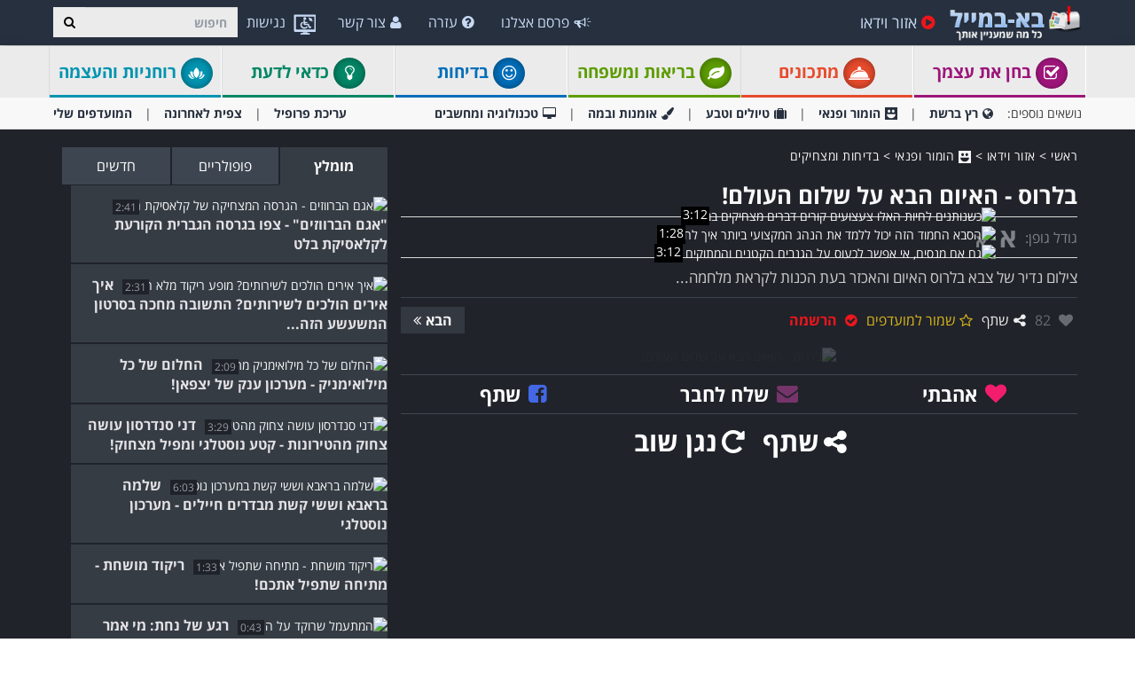

--- FILE ---
content_type: text/html; charset=utf-8
request_url: https://www.baba-mail.co.il/video.aspx?emailid=16629
body_size: 49530
content:





<!DOCTYPE html>

<html xmlns="http://www.w3.org/1999/xhtml" lang="he-il" style="font-size: 10px;">
<head>
  <script type="text/javascript">
  window._taboola = window._taboola || [];

  _taboola.push({article:'auto'});
  !function (e, f, u, i) {
    if (!document.getElementById(i)){
      e.async = 1;
      e.src = u;
      e.id = i;
      f.parentNode.insertBefore(e, f);
    }
  }(document.createElement('script'),
  document.getElementsByTagName('script')[0],
  '//cdn.taboola.com/libtrc/ynet-babamail/loader.js',
  'tb_loader_script');
  if(window.performance && typeof window.performance.mark == 'function')
    {window.performance.mark('tbl_ic');}
</script>
     <!-- Google tag (gtag.js) --> <script async src="https://www.googletagmanager.com/gtag/js?id=G-6HQWCMWRLE"></script>     <script>          window.dataLayer = window.dataLayer || [];         function gtag() { dataLayer.push(arguments); }          gtag('js', new Date());         gtag('config', 'G-6HQWCMWRLE');     </script>

    <meta charset="utf-8" />
    <title>צבא בלרוס באימונים - בא-במייל בדיחות ומצחיקים</title>
    <meta property="og:site_name" content="בא-במייל" />
    <meta property="og:locale" content="he_IL" />
    <meta property="fb:app_id" content="930811598780762" />
    <meta name="description" content="סרטון משעשע של צבא בלרוס בזמן האימונים..." />
    
    <meta name="keywords" content="צבא, ריקוד, מצחיק, משעשע, בלרוס" />
    

    <meta name="HandheldFriendly" content="True" />
    <meta name="MobileOptimized" content="320" />
    <meta name="viewport" content="width=device-width, initial-scale=1.0, minimal-ui, maximum-scale=2.0, user-scalable=1" />
    <meta name="format-detection" content="telephone=no" />
    <meta name="theme-color" content="#3F4752" />
    <meta http-equiv="cleartype" content="on" />

    <meta name="mobile-web-app-capable" content="yes" />
    <meta name="apple-mobile-web-app-capable" content="yes" />

    <link rel="manifest" href="site.webmanifest" />
    <link rel="apple-touch-icon" href="/css/img/logo/512x512.png" />
    <link rel="shortcut icon" sizes="192x192" href="/css/img/logo/192x192.png" />
    <link rel="shortcut icon" href="/css/img/logo/57x57.jpg" />
    <link rel="icon" href="/favicon.ico" />

    <link rel="dns-prefetch" href="//cdn.babamail.co.il" />
    <link rel="dns-prefetch" href="//googleads.g.doubleclick.net" />
    <link rel="dns-prefetch" href="//tpc.googlesyndication.com" />
    <link rel="dns-prefetch" href="//securepubads.g.doubleclick.net" />
    <link rel="dns-prefetch" href="//www.googletagservices.com" />

    <meta name="msapplication-TileImage" content="/css/img/logo/144x144.jpg" />
    <meta name="msapplication-TileColor" content="#3F4752" />
    <meta name="IE_RM_OFF" content="true" />

    <link href="/css/site.rtl.min.css?v=3.2.6.55" rel="stylesheet" />

    <!--[if lte IE 9]>
        <script src="/js/iesupport.min.js"></script>
    <![endif]-->

    <script src="/handlers/static.ashx?t=js&f=v.min,utils.min,babagpt.min,enq.min,recentlyviewed.min,content&v=3.2.6.55"></script>

    <script>
        stats.section = 1; stats.modal(); window['MemberId'] = 0;
        
    </script>

    
    <script>    
    var googletag = googletag || {};
    googletag.cmd = googletag.cmd || [];

    (function () {
        var gads = document.createElement('script');
        gads.async = true;
        gads.src = 'https://securepubads.g.doubleclick.net/tag/js/gpt.js';
        var node = document.getElementsByTagName('script')[0];
        node.parentNode.insertBefore(gads, node);
    })();

    babagpt._xs = function () {
        babagpt.display('/6870/babamail/mobileweb/Inboard.video', [320, 180], 'xs-inboard-320-180');
        babagpt.display('/6870/babamail/mobileweb/interstitial.adx', null, ('enums' in googletag ? googletag.enums.OutOfPageFormat.INTERSTITIAL : 5)); babagpt.display('/6870/babamail/mobileweb/stickybottom.video', [320, 50], 'xs-sticky-320-50'); 
    };
    babagpt._sm = function(){
        babagpt.display('/6870/babamail/mobileweb/interstitial.adx', null, ('enums' in googletag ? googletag.enums.OutOfPageFormat.INTERSTITIAL : 5));
    };
    babagpt._md = function(){
        babagpt.display('/6439601/NewPop', null, 'NewPop');babagpt.display('/6870/babamail/desktop/Leaderboard.video', [970, 250], 'md-atf-970-250');babagpt.display('/6870/babamail/desktop/interstitial.adx', null, ('enums' in googletag ? googletag.enums.OutOfPageFormat.INTERSTITIAL : 5));
    };
    babagpt._lg = function(){
        
        
        babagpt.display('/6870/babamail/desktop/Righttower.sticky', [120, 600], 'ad-right-side-floating');
        babagpt.display('/6870/babamail/desktop/skyscraper.left', [120, 600], 'ad-left-side-floating');
        babagpt.display('/6439601/NewPop', null, 'NewPop');babagpt.display('/6870/babamail/desktop/Leaderboard.video', [970, 250], 'lg-atf-970-250');babagpt.display('/6870/babamail/desktop/interstitial.adx', null, ('enums' in googletag ? googletag.enums.OutOfPageFormat.INTERSTITIAL : 5));
    };
    </script>

    <script src="https://cf.dxmcdn.com/dta/babamailwb.js" async></script>
     
    <script>
        babagpt.xs = function () {
            //babagpt.display('/6439601/ATF', [320, 50], 'xs-atf-320-50');
            babagpt.display('/6870/babamail/mobileweb/Btf.video', [300, 250], 'xs-btf-300-250');
            //babagpt.display('/6439601/BOTTOM', [300, 250], 'xs-bottom-300-250');
        };
        babagpt.sm = function () {
            babagpt.display('/6870/babamail/desktop/Atf.video', [728, 90], 'sm-atf-728-90');
            //babagpt.display('/6439601/ATF', [300, 50], 'sm-atf-300-50');
            babagpt.display('/6870/babamail/desktop/Btf.video', [728, 90], 'sm-btf-728-90');
            babagpt.display('/6870/babamail/mobileweb/Btf.side.content', [728, 90], 'sm-bottom-728-90');
            //babagpt.display('/6439601/Bazzer', [700, 156], 'sm-bazzer-700-156');
            //babagpt.display('/6439601/FOOTER', [728, 90], 'sm-footer-728-90');
        };
        babagpt.md = function () {
            //babagpt.display('/6870/babamail/desktop/Atf.video', [728, 90], 'md-atf-728-90');
            babagpt.display('/6870/babamail/desktop/Atf.video', [468, 60], 'md-atf-468-60');
            babagpt.display('/6870/babamail/desktop/Atf.sidebox.video', [300, 250], 'md-atf-300-250');
            babagpt.display('/6870/babamail/desktop/Btf.video', [728, 90], 'md-btf-728-90');
            //babagpt.display('/6439601/BTF', [300, 250], 'md-btf-300-250');
            //babagpt.display('/6439601/FOOTER', [728, 90], 'md-footer-728-90');
            //babagpt.display('/6439601/BOTTOM', [728, 90], 'md-bottom-728-90');
            //babagpt.display('/6439601/BOTTOM', [300, 250], 'md-bottom-300-250');
            //babagpt.display('/6439601/Bazzer', [980, 156], 'md-bazzer-980-156');
        }
        babagpt.lg = function () {
            babagpt.display('/6870/babamail/desktop/Atf.video', [728, 90], 'lg-atf-728-90');
            babagpt.display('/6870/babamail/desktop/Atf.sidebox.video', [300, 250], 'lg-atf-300-250');
            babagpt.display('/6870/babamail/desktop/Btf.video', [728, 90], 'lg-btf-728-90');
            //babagpt.display('/6439601/BTF', [300, 250], 'lg-btf-300-250');
            //babagpt.display('/6439601/FOOTER', [728, 90], 'lg-footer-728-90');
            //babagpt.display('/6439601/BOTTOM', [728, 90], 'lg-bottom-728-90');
            //babagpt.display('/6439601/BOTTOM', [300, 250], 'lg-bottom-300-250');
            //babagpt.display('/6439601/Bazzer', [980, 156], 'lg-bazzer-980-156');
        }
    </script>
  
    <script>
    
    babagpt.init('video', 'false', '3', '', '');
    </script>
    

    <meta http-equiv="Content-Language" content="en" />
    <meta http-equiv="X-UA-Compatible" content="IE=edge" />
    <meta name="distribution" content="Global" />
    
    <!-- Google tag (gtag.js) --> <script async src="https://www.googletagmanager.com/gtag/js?id=G-6HQWCMWRLE"></script>     <script>          window.dataLayer = window.dataLayer || [];         function gtag() { dataLayer.push(arguments); }          gtag('js', new Date());         gtag('config', 'G-6HQWCMWRLE');     </script>
    <meta name="resource-type" content="document" />
    <link rel="image_src" href="https://cdn.babamail.co.il/images/emails_source/ce87d519-29e2-48c4-9314-e31c5df3c6f4.jpg" />
    <meta property="og:title" content="בלרוס - האיום הבא על שלום העולם!" />
    <meta property="og:url" content="https://www.baba-mail.co.il/video.aspx?emailid=16629" />
    <meta property="og:description" content="סרטון משעשע של צבא בלרוס בזמן האימונים..." />
    <meta property="og:image" content="https://cdn.babamail.co.il/images/emails_source/ce87d519-29e2-48c4-9314-e31c5df3c6f4.jpg" />
    <meta property="og:type" content="article" />
    <meta property="article:tag" content="צבא" /><meta property="article:tag" content="ריקוד" /><meta property="article:tag" content="מצחיק" /><meta property="article:tag" content="משעשע" /><meta property="article:tag" content="בלרוס" />
    <meta property="article:published_time" content="2012-07-20T01:21:40+03:00" />
    <meta property="article:modified_time" content="2012-07-21T01:18:52+03:00" />
    <meta property="article:section" content="בדיחות ומצחיקים" />
    
    <meta name="twitter:card" content="summary_large_image" />
    <meta name="twitter:site" content="@BabaMail" />
    <meta name="twitter:title" content="בלרוס - האיום הבא על שלום העולם!" />
    <meta name="twitter:description" content="סרטון משעשע של צבא בלרוס בזמן האימונים..." />
    <meta name="twitter:creator" content="@BabaMail" />
    <meta name="twitter:url" content="https://www.baba-mail.co.il/video.aspx?emailid=16629" />
    <meta name="twitter:image" content="https://cdn.babamail.co.il/images/emails_source/ce87d519-29e2-48c4-9314-e31c5df3c6f4.jpg" />
    

    

    <script>
        var VideoId = 'ncrLNmXxcyo';
        var EmailId = 16629;
        var has_voted = (false);
    </script>

    

    

<!-- Google Tag Manager -->
<script>(function (w, d, s, l, i) {
        w[l] = w[l] || []; w[l].push({
            'gtm.start':
                new Date().getTime(), event: 'gtm.js'
        }); var f = d.getElementsByTagName(s)[0],
            j = d.createElement(s), dl = l != 'dataLayer' ? '&l=' + l : ''; j.async = true; j.src =
                'https://www.googletagmanager.com/gtm.js?id=' + i + dl; f.parentNode.insertBefore(j, f);
    })(window, document, 'script', 'dataLayer', 'GTM-P43PF2BP');</script>
<!-- End Google Tag Manager -->
</head>
<body class=" ">
    

<script type="text/javascript">
  window._taboola = window._taboola || [];
  _taboola.push({flush: true});
</script>


    
    <div class="ad-right-side-floating visible-lg">
        <div id="ad-right-side-floating"></div>
    </div>
    <div class="ad-left-side-floating visible-lg">
        <div id="ad-left-side-floating"></div>
    </div>
    

    <div>
        <div class="navbar navbar-inverse navbar-fixed-top">
            <div class="container">
                <div class="navbar-header">
                    <button type="button" class="navbar-toggle toggle-menu menu-left pull-left" data-toggle="collapse" data-target="#pmenu">
                        <span class="clearfix pull-left">
                            <span class="sr-only">פתח תפריט</span>
                            <span class="icon-bar"></span>
                            <span class="icon-bar"></span>
                            <span class="icon-bar"></span>
                        </span>
                        <span class="pull-left visible-sm visible-md navbar-title">
                            תפריט
                        </span>
                    </button>
                    <div class="visible-xs">
                        <span id="search-icon" class="ico ico-search col-xs-1 tm-icon-search-mobile pull-right"></span>
                    </div>
                    <div class="clearfix dropdown tm-accessibility-menu hidden-sm hidden-md hidden-lg pull-right hidden-xxs">
                        <a href="#" class="dropdown-toggle" data-toggle="dropdown">
                            <img src="/css/img/accessibility.png" alt="נגישות" />
                            <span class="hidden-xs hidden-sm hidden-md">נגישות</span>
                        </a>
                    </div>

                    <div class="visible-sm visible-md">
                        <form class="pull-right col-sm-3 tm-search" role="search" action="/search.aspx">
                            <div class="input-group">
                                <label class="hidden" for="txt-baba-search-tablet">חיפוש</label>
                                <input id="txt-baba-search-tablet" type="text" class="form-control tm-search-text" placeholder="חיפוש" name="q" value="" />
                                <div class="input-group-btn search-bar">
                                    <button type="submit" class="btn btn-default"><span class="hidden">חיפוש</span><span class="ico ico-search"></span></button>
                                </div>
                            </div>
                        </form>
                        
                        <div class="clearfix dropdown tm-accessibility-menu pull-right">
                            
                        </div>
                    </div>

                    <div class="tm-brand clearfix hidden-print">
                        <a href="/" class="tm-brand-logo" title="בא במייל | בריאות | עשה זאת בעצמך | טיפים | מדריכים | העצמה |  סרטונים | סיפורים | מאמרים | מצחיק | בדיחות | לכל המשפחה">
                            <img src="/css/img/logo_en.png" alt="בא-במייל" />
                        </a>

                        

                        <ul class="nav navbar-nav tm-brand-share hidden">
                            <li class="hidden-xs hidden-sm">
                                <a href="/facebook.aspx?emailid=16629&type=video" data-target="popup" data-popup="width=550, height=300, menubar=no, status=no" class="tm-content-facebook" target="_blank" rel="nofollow">
                                    <span class="ico ico-facebook facebook-color"></span>
                                    <span class="tm-icon-text">שתף</span>
                                </a>
                            </li>
                            <li class="hidden-xs hidden-sm">
                                <a href="#sendto" data-action="send" data-emailid="16629" rel="nofollow">
                                    <span class="ico ico-mail-alt send-color"></span>
                                    <span class="tm-icon-text">שלח לחבר</span>
                                </a>
                            </li>
                            
                            <li class="hidden-xs hidden-sm tm-content-sharemenu-like">
                                <a href="#like" data-action="like">
                                    <span class="ico ico-heart like-color"></span>
                                    <span class="tm-icon-text">אהבתי</span>
                                </a>
                            </li>
                            
                            <li class="hidden-md hidden-lg">
                                <a href="#share" data-toggle="modal" data-target="#modal-share-links" class="tm-brand-share-mobile hide-navigator-share">
                                    <span class="ico ico-share color-white"></span>
                                    <span class="tm-icon-text">שתף כתבה</span>
                                </a>
                                <a href="#share" data-action="send" class="show-navigator-share" style="display:none;" rel="nofollow">
                                    <span class="ico ico-share"></span>
                                    <span class="tm-icon-text">שתף כתבה</span>
                                </a>
                            </li>
                        </ul>

                        
                    </div>
                </div>
                <form id="search-nav" class="navbar-form pull-right col-sm-12 hidden-xs hidden-sm hidden-md tm-search" role="search" action="/search.aspx">
                    <div class="input-group">
                        <label class="hidden" for="txt-baba-search-desktop">חיפוש</label>
                        <input type="text" id="txt-baba-search-desktop" class="form-control tm-search-text" placeholder="חיפוש" name="q" value="" />
                        <div class="input-group-btn search-bar">
                            <button type="submit" class="btn btn-default"><span class="hidden">חיפוש</span><span class="ico ico-search"></span></button>
                        </div>
                    </div>
                </form>
                <div class="clearfix dropdown tm-accessibility-menu pull-right hidden-xs hidden-sm hidden-md">
                    

<a href="#" class="dropdown-toggle" data-toggle="dropdown">
    <img src="/css/img/accessibility.png" alt="נגישות" />
    <span class="hidden-xs hidden-sm hidden-md">נגישות</span>
</a>
<ul class="dropdown-menu">
    <li class="no-contrast-support" style="display:none;">
        <span>דפדפן זה <b>אינו תומך בניגודיות</b>. אנא השתמש בדפדפן אחר כמו chrome או firefox</span>
    </li>
    <li><a href="#low_contrast" class="tm-accessibility-contrast clearfix" data-contrast="low" role="menuitem"><span class="pull-right ico ico-light-up"></span><span class="pull-left">ניגודיות עדינה</span></a></li>
    <li><a href="#high_contrast" class="tm-accessibility-contrast clearfix" data-contrast="high" role="menuitem"><span class="pull-right ico ico-b_w"></span><span class="pull-left">ניגודיות גבוהה</span></a></li>
    <li><a href="#underlinelinks" class="tm-accessibility-underline clearfix" role="menuitem"><span class="pull-right ico ico-link"></span><span class="pull-link">הדגשת קישורים</span></a></li>
    <li><a href="#font_arial" class="tm-accessibility-fontArial clearfix" role="menuitem"><span class="pull-right ico ico-font"></span><span class="pull-left">גופן קריא (אריאל)</span></a></li>
    <li><a href="#font_size" class="tm-accessibility-fontSize clearfix" role="menuitem"><span class="pull-right ico ico-font-size"></span><span class="pull-left">גופן מוגדל</span></a></li>
    <li><a href="#reset_accessibility" class="tm-accessibility-reset clearfix" role="menuitem"><span class="pull-right ico ico-ccw"></span><span class="pull-left">איפוס</span></a></li>
    <li><a href="/accessibility.aspx" role="menuitem" class="clearfix"><span class="pull-right ico ico-wheelchair"></span><span class="pull-left">הצהרת נגישות</span></a></li>
</ul>
                </div>
                <div class="collapse navbar-collapse pmenu pmenu-vertical pmenu-left pull-left" id="pmenu">
                    <ul id="navbar_pmenu" class="nav navbar-nav navbar-right ">
                        <li class="visible-xs visible-sm visible-md clearfix">
                            <span class="ico ico-cancel pmenu-close pull-right" data-action="close"></span>
                        </li>
                        <li class="hidden-lg">
                            <a href="/" title="בא במייל | בריאות | עשה זאת בעצמך | טיפים | מדריכים | העצמה |  סרטונים | סיפורים | מאמרים | מצחיק | בדיחות | לכל המשפחה"><span class="ico ico-home"></span>דף ראשי</a>
                        </li>
                        <li class="hidden-lg">
                            <a class="tm-navbtn-reg hidden-lg" data-toggle="modal" data-target="#modal-reg" onclick="registration.position='pmenu';">
                                <span class="ico ico-mail"></span>
                                הרשמה לאתר
                            </a>
                        </li>
                     
                        

<li id="dropdown_topics" class="dropdown hidden-lg open">
    <a href="#topics" class="topics">נושאים<span class="ico ico-list"></span><span class="ico ico-down"></span></a>
    <ul class="dropdown-menu" role="menu">
        <li class="tm-cat tm-cat-quiz">
            <a href="/quizzes/"><span class="ico ico-check tm-cat-quiz"></span>
                <span class="ico ico-next"></span>
                בחן את עצמך
            </a>
        </li>
        <li class="tm-cat tm-cat-recipe">
            <a href="/recipes/" title="מתכונים ואוכל"><span class="ico ico-service tm-cat-recipe"></span>
                <span class="ico ico-next"></span>
                מתכונים
            </a>
        </li>
        <li class="tm-cat tm-cat-7">
            <a href="/jokes/" title="בדיחות מצחיקות ומשפטים מצחיקים - בא-במייל בדיחות"><span class="ico ico-smile"></span>
                <span class="ico ico-next"></span>
                בדיחות
            </a>
        </li>
        
            <li class="tm-cat tm-cat-4">
                <a href="/group.aspx?gid=4" title="בריאות ומשפחה"><span class="ico ico-cat-4 tm-cat-4"></span>
                    <span class="ico ico-next"></span>
                    בריאות ומשפחה
                </a>
            </li>
        
            <li class="tm-cat tm-cat-5">
                <a href="/group.aspx?gid=5" title="כדאי לדעת"><span class="ico ico-cat-5 tm-cat-5"></span>
                    <span class="ico ico-next"></span>
                    כדאי לדעת
                </a>
            </li>
        
            <li class="tm-cat tm-cat-7">
                <a href="/group.aspx?gid=7" title="הומור ופנאי"><span class="ico ico-cat-7 tm-cat-7"></span>
                    <span class="ico ico-next"></span>
                    הומור ופנאי
                </a>
            </li>
        
            <li class="tm-cat tm-cat-2">
                <a href="/group.aspx?gid=2" title="רץ ברשת"><span class="ico ico-cat-2 tm-cat-2"></span>
                    <span class="ico ico-next"></span>
                    רץ ברשת
                </a>
            </li>
        
            <li class="tm-cat tm-cat-1">
                <a href="/group.aspx?gid=1" title="טיולים וטבע"><span class="ico ico-cat-1 tm-cat-1"></span>
                    <span class="ico ico-next"></span>
                    טיולים וטבע
                </a>
            </li>
        
            <li class="tm-cat tm-cat-8">
                <a href="/group.aspx?gid=8" title="רוחניות והעצמה"><span class="ico ico-cat-8 tm-cat-8"></span>
                    <span class="ico ico-next"></span>
                    רוחניות והעצמה
                </a>
            </li>
        
            <li class="tm-cat tm-cat-3">
                <a href="/group.aspx?gid=3" title="אומנות ובמה"><span class="ico ico-cat-3 tm-cat-3"></span>
                    <span class="ico ico-next"></span>
                    אומנות ובמה
                </a>
            </li>
        
            <li class="tm-cat tm-cat-6">
                <a href="/group.aspx?gid=6" title="טכנולוגיה"><span class="ico ico-cat-6 tm-cat-6"></span>
                    <span class="ico ico-next"></span>
                    טכנולוגיה
                </a>
            </li>
        
            <li class="tm-cat tm-cat-9">
                <a href="/group.aspx?gid=9" title="אקטואליה וספורט"><span class="ico ico-cat-9 tm-cat-9"></span>
                    <span class="ico ico-next"></span>
                    אקטואליה וספורט
                </a>
            </li>
        
    </ul>
</li>

<script>
    $(document).ready(function () {
        $('#dropdown_topics').on('click', function () {
            $(this).toggleClass('open');
        })
    });
</script>
                        <li>
                            <a href="/videos.aspx" title="סרטוני וידאו"><span class="ico ico-play-circle video-color"></span>אזור וידאו</a>
                        </li>
                        <li class="hidden-lg recent-view">
                            <a href="/recentlyviewed.aspx"><span class="ico ico-eye"></span>צפית לאחרונה</a>
                        </li>
                        <li class="hidden-lg">
                            <a href="/favorites.aspx"><span class="ico ico-star"></span>המועדפים שלי</a>
                        </li>
                        <li class="hidden-lg">
                            <a href="/profile.aspx"><span class="ico ico-pencil"></span>עריכת פרופיל</a>
                        </li>
                        <li class="hidden-lg">
                            <a class="pmenu-lnk-help" href="/help.aspx">
                                <span class="ico ico-help-circle"></span>
                                עזרה
                            </a>
                        </li>
                        <li class="hidden-lg">
                            <a class="pmenu-lnk-help" href="/advertise.aspx">
                                <span class="ico ico-bullhorn"></span>
                                פרסם אצלנו
                            </a>
                        </li>
                        <li class="hidden-lg">
                            <a class="pmenu-lnk-help" href="/contact.aspx">
                                <span class="ico ico-user"></span>
                                צור קשר
                            </a>
                        </li>
                        <li class="hidden-lg">
                            <a class="pmenu-lnk-help" href="/aboutus.aspx">
                                <span class="ico ico-users"></span>
                                אודותינו
                            </a>
                        </li>
                        <li class="hidden-lg">
                            <a class="pmenu-lnk-help" href="/terms.aspx">
                                <span class="ico ico-book"></span>
                                תנאי שימוש
                            </a>
                        </li>
                        <li class="hidden-lg">
                            <a class="pmenu-lnk-help" href="/privacy.aspx">
                                <span class="ico ico-lock"></span>
                                מדיניות פרטיות
                            </a>
                        </li>
                    </ul>
                </div>
                <ul class="nav navbar-nav tm-navbar-desktop-help visible-lg pull-right">
                   
            
                    <li>
                        <a href="/advertise.aspx">
                            <span class="ico ico-bullhorn"></span>
                            פרסם אצלנו
                        </a>
                    </li>
                    <li>
                        <a href="/help.aspx">
                            <span class="ico ico-help-circle"></span>
                            עזרה
                        </a>
                    </li>
                    <li>
                        <a href="/contact.aspx">
                            <span class="ico ico-user"></span>
                            צור קשר
                        </a>
                    </li>
                </ul>
            </div>
            
            <div class="hidden-sm hidden-md hidden-lg" id="sticky" style="display:none;">
                <div class="clearfix visible-xs" style="background:#fff;position:fixed;bottom:0;left:0;right:0;"><div id="xs-sticky-320-50" class="ad ad-320-50"></div></div>
                
                
            </div>
            
            
        </div>
    </div>

    <div class="clearfix"></div>

    <div class="tm-body">
        
<div class="tm-menu visible-md visible-lg hidden-print">
    <div class="container">
        <span class="menu-item-wrapper col-md-2"><span class="tm-menu-cat-quiz-back"><a href="/quizzes/" class="text-center tm-cat-quiz tm-cat-quiz-border menu-item"><span class="ico ico-check tm-cat-quiz-back"></span>  בחן את עצמך</a></span></span>
        <span class="menu-item-wrapper col-md-2"><span class="tm-menu-cat-recipe-back"><a href="/recipes/" class="text-center tm-cat-recipe tm-cat-recipe-border menu-item" title="מתכונים ואוכל"><span class="ico ico-service tm-cat-recipe-back"></span> מתכונים</a></span></span>
        <span class="menu-item-wrapper col-md-2 first"><span class="tm-menu-cat-4-back"><a href="/group.aspx?gid=4" class="text-center tm-cat-4 tm-cat-4-border menu-item"><span class="ico ico-cat-4 tm-cat-4-back"></span> בריאות ומשפחה</a></span></span>
        <span class="menu-item-wrapper col-md-2"><span class="tm-menu-cat-7-back"><a href="/jokes/" class="text-center tm-cat-7 tm-cat-7-border menu-item" title="בדיחות מצחיקות ומשפטים מצחיקים - בא-במייל בדיחות"><span class="ico ico-smile tm-cat-7-back"></span> בדיחות</a></span></span>
        
        <span class="menu-item-wrapper col-md-2"><span class="tm-menu-cat-5-back"><a href="/group.aspx?gid=5" class="text-center tm-cat-5 tm-cat-5-border menu-item"><span class="ico ico-cat-5 tm-cat-5-back"></span> כדאי לדעת</a></span></span>
        <span class="menu-item-wrapper col-md-2"><span class="tm-menu-cat-8-back"><a href="/group.aspx?gid=8" class="text-center tm-cat-8 tm-cat-8-border menu-item"><span class="ico ico-cat-8 tm-cat-8-back"></span> רוחניות והעצמה</a></span></span>
        
    </div>
</div>
<div class="clearfix visible-md visible-lg hidden-print">
    <div class="tm-submenu">
        <div class="container">
            נושאים נוספים: &nbsp;&nbsp;
            <a href="/group.aspx?gid=2" ><span class="ico ico-cat-2"></span>רץ ברשת</a>
            <span class="divider"></span>

            <a href="/group.aspx?gid=7" ><span class="ico ico-cat-7"></span>הומור ופנאי</a>

            <span class="divider"></span>

            <a href="/group.aspx?gid=1" ><span class="ico ico-cat-1"></span>טיולים וטבע</a>
            <span class="divider"></span>
            
            <a href="/group.aspx?gid=3" ><span class="ico ico-cat-3"></span>אומנות ובמה</a>
            <span class="divider"></span>
            
            <a href="/group.aspx?gid=6" ><span class="ico ico-cat-6"></span>טכנולוגיה ומחשבים</a>
            
            
            <div class="pull-right">
                <a href="/profile.aspx">עריכת פרופיל</a> 
                <span class="divider"></span>
                <a href="/recentlyviewed.aspx">צפית לאחרונה</a> 
                <span class="divider"></span>
                <a href="/favorites.aspx">המועדפים שלי</a> 
            </div>
        </div>
    </div>
</div>
<div class="clearfix hidden  hidden-print">
    <div class="tm-submenu">
        <div class="container text-center">
            <div class="dropdown pointer">
              <span class="submenu-topics dropdown-toggle" id="ddm_Groups_submenu" data-toggle="dropdown" aria-expanded="true">
                  <b>קטגוריות <span class="ico ico-down"></span></b>
              </span>
            
              <ul class="dropdown-menu dropdown-menu-left" role="menu" aria-labelledby="ddm_Groups_submenu">
                  <li role="presentation"><a role="menuitem" tabindex="-1" href="/quizzes/"><span class="text-center ico ico-check tm-cat-quiz"></span><strong>בחן את עצמך</strong></a></li>
                  
                  <li role="presentation"><a role="menuitem" tabindex="-1" href="/recipes/" title="מתכונים ואוכל"><span class="text-center ico ico-service tm-cat-recipe"></span><strong>מתכונים</strong></a></li>
                  <li role="presentation"><a role="menuitem" tabindex="-1" href="/group.aspx?gid=4"><span class="text-center ico ico-cat-4 tm-cat-4"></span><strong>בריאות ומשפחה</strong></a></li>
                  <li role="presentation"><a role="menuitem" tabindex="-1" href="/group.aspx?gid=5"><span class="text-center ico ico-cat-5 tm-cat-5"></span><strong>כדאי לדעת</strong></a></li>
                  <li role="presentation"><a role="menuitem" tabindex="-1" href="/group.aspx?gid=7"><span class="text-center ico ico-cat-7 tm-cat-7"></span><strong>הומור ופנאי</strong></a></li>
                  <li role="presentation"><a role="menuitem" tabindex="-1" href="/group.aspx?gid=2"><span class="text-center ico ico-cat-2 tm-cat-2"></span><strong>רץ ברשת</strong></a></li>
                  <li role="presentation"><a role="menuitem" tabindex="-1" href="/group.aspx?gid=1"><span class="text-center ico ico-cat-1 tm-cat-1"></span><strong>טיולים וטבע</strong></a></li>
                  <li role="presentation"><a role="menuitem" tabindex="-1" href="/group.aspx?gid=8"><span class="text-center ico ico-cat-8 tm-cat-8"></span><strong>רוחניות והעצמה</strong></a></li>
                  <li role="presentation"><a role="menuitem" tabindex="-1" href="/group.aspx?gid=3"><span class="text-center ico ico-cat-3 tm-cat-3"></span><strong>אומנות ובמה</strong></a></li>
                  <li role="presentation"><a role="menuitem" tabindex="-1" href="/group.aspx?gid=6"><span class="text-center ico ico-cat-6 tm-cat-6"></span><strong>טכנולוגיה</strong></a></li>
                  <li role="presentation"><a role="menuitem" tabindex="-1" href="/group.aspx?gid=9"><span class="text-center ico ico-cat-9 tm-cat-9"></span><strong>אקטואליה וספורט</strong></a></li>
              </ul>
            </div>
         
            <span class="divider"></span>
            <a href="/recentlyviewed.aspx">צפית לאחרונה</a> 
            <span class="divider"></span>
            <a href="/favorites.aspx">המועדפים שלי</a> 
        </div>
    </div>
</div>

        <div class="hidden-xs hidden-sm">
        
            <div class="clearfix visible-md" style="background:#20232a;"><div id="md-atf-970-250" class="ad ad-970-250" style="margin:20px auto 5px;"></div></div>
            <div class="clearfix visible-lg" style="background:#20232a;"><div id="lg-atf-970-250" class="ad ad-970-250" style="margin:20px auto 5px;"></div></div>
            
        </div>

        
            <div class="clear visible-xs" style="background:#20232a;"><div style="margin:0 auto 0;padding-top: 20px;height:235px;" class="sticky-ad">
                <div id="xs-inboard-320-180" class="ad ad-320-180 dont-hide" style="margin:0 auto 0;background:#20232a;"></div></div>
            </div>
            <script>(function ($) { $('#xs-inboard-320-180.dont-hide').on('empty-ad', function (e) { $('.tm-register-box.for-inboard').last().css('margin-top', 0).parent().detach().appendTo($('#xs-inboard-320-180').empty().css({ 'height': 'auto', 'width': '100%', 'font-size': '1em', 'align-self': 'center' })); $('#xs-inboard-320-180 .hidden-xs.tablet-size').removeClass('hidden-xs tablet-size').css({ 'font-weight': 400, 'font-size': '15px' }); }); })(jQuery);</script>
      
    <div class="tm-video-body">
        <div class="tm-video-main video video-player">
            <div class="container">
                

                <div class="tm-video-body col-xs-12 col-md-8 clearfix">
                    <div class="tm-breadcrumbs clearfix">
                        <div class="pull-left">
                            <a href="/" title="בא במייל | בריאות | עשה זאת בעצמך | טיפים | מדריכים | העצמה |  סרטונים | סיפורים | מאמרים | מצחיק | בדיחות | לכל המשפחה">ראשי</a>
                            > <a href="/videos.aspx" title="סרטוני וידאו">אזור וידאו</a>
                            
                            > <a href="/videogroup.aspx?gid=7" title="הומור ופנאי"><span class="ico ico-cat-7"></span> הומור ופנאי</a>
                            
                            <span class="hidden-xs">
                            > <a href="/videogroup.aspx?gid=7&cid=3" title="בדיחות ומצחיקים">בדיחות ומצחיקים</a>
                            </span>
                            
                        </div>
                    </div>

                    
                    <div class="tm-video-body-head">
                        <h1>בלרוס - האיום הבא על שלום העולם!</h1>
                        

                          <div class="tm-content-options row-fluid clearfix">
                            <div class="tm-content-font-size inline">
                                <span class="pull-left hidden-xs tm-fontsize">גודל גופן:</span>
                                <div class="pull-left tm-content-font-size-text">
                                    <span id="plus-text" class="big-size">א</span>
                                    <span id="minus-text" class="small-size">א</span>
                                </div>
                            </div>
                          </div>

                        <p class="tm-video-description" title="צילום נדיר של צבא בלרוס האיום והאכזר בעת הכנות לקראת מלחמה..."">
                            צילום נדיר של צבא בלרוס האיום והאכזר בעת הכנות לקראת מלחמה... <a onclick="event.preventDefault(); $(this).parent().html($(this).parent().attr('title'));" href="#" id="lnk-description-readmore"></a>
                        </p>
    </div>
    
                    <div class="clear visible-sm"><div id="sm-atf-728-90" class="ad ad-728-90" style="margin:10px auto 5px;"></div></div>                   
                    <div class="clear visible-md"><div id="md-atf-468-60" class="ad ad-468-60" style="margin:15px auto 5px;"></div></div>
                    
                    <div class="tm-video-body-info clearfix">
                        <div class="tm-content-likes " title="82 משתמשים אהבו תוכן זה">
                            <span class="ico ico-heart"></span> <span class="sr-only">אהבו:</span>
                            <span class="tm-content-info-text">82</span>
                        </div>
                        
                        <div class="tm-content-share">
                            <a href="#share" data-toggle="modal" data-target="#modal-share-links" class="hide-navigator-share"><span class="ico ico-share"></span>שתף </a>
                            <a href="#share" data-action="send" class="show-navigator-share" style="display:none;" rel="nofollow"><span class="ico ico-share"></span>שתף </a>
                        </div>
                        <div class="tm-content-favorite">
                            <a href="/favorites.aspx" data-action="favorite" class="pull-right" target="_blank">
                                <span class="ico ico-star-empty favorite-color-video"></span>
                                <span class="tm-icon-text favorite-color-video">שמור למועדפים</span>
                                <span class="tm-icon-text favorite-color-video hidden">במועדפים שלי</span>
                            </a>
                        </div>
                        <div class="tm-content-reg hidden-xs">
                            <a href="#reg" class="pull-right" data-toggle="modal" data-target="#modal-reg" onclick="registration.position='atf_content_link';">
                                <span class="ico ico-ok-circled reg-updates-color"></span>
                                <b><span class="tm-icon-text reg-updates-color">הרשמה</span></b>
                            </a>
                        </div>
                        
                        <div class="tm-content-next">
                            <a href="/video.aspx?emailid=45866" id="btn-next-post">הבא<span class="ico ico-double-next"></span></a>
                        </div>
                        
                    </div>
                    
                    <div class="clearfix visible-lg"><div id="lg-atf-728-90" class="ad ad-728-90" style="margin:15px auto 5px;"></div></div>
                    
                    <div class="tm-video-player">
                        <div id="player">
                            <img src="https://img.youtube.com/vi/ncrLNmXxcyo/0.jpg" alt="בלרוס - האיום הבא על שלום העולם!" class="bg" />
                            <div class="tm-player-btns-container">
                                <div class="tm-player-btns clearfix">
                                    <a href="#share" data-action="send" class="show-navigator-share" style="display:none;" rel="nofollow"><span class="ico ico-share"></span>שתף </a>
                                    <a href="#share" data-toggle="modal" data-target="#modal-share-links" class="hide-navigator-share"><span class="ico ico-share"></span>שתף </a>
                                    <a href="#link" class="tm-player-replay"><span class="ico ico-replay"></span>נגן שוב </a>
                                </div>
                            </div>
                            <div class="tm-player-morevids-container">
                                <div class="tm-player-morevideos">
                                    
                                            <a href="/video.aspx?emailid=43948" class="">
                                                <span class="tm-player-morevideos-img">
                                                    <img src="https://cdn.babamail.co.il/images/emails/320x192/71f8443f-59d1-40ec-b8fe-4f98f3809b7e.jpg" alt="כשנותנים לחיות האלו צעצועים קורים דברים מצחיקים במיוחד!"/>
                                                    <span>3:12</span>
                                                    <b>כשנותנים לחיות האלו צעצועים קורים דברים מצחיקים במיוחד!</b>
                                                </span>
                                            </a>
                                        
                                            <a href="/video.aspx?emailid=42092" class="">
                                                <span class="tm-player-morevideos-img">
                                                    <img src="https://cdn.babamail.co.il/images/emails/320x192/6b4e8ade-1b71-4615-8c16-ac9110e88540.jpg" alt="הסבא החמוד הזה יכול ללמד את הנהג המקצועי ביותר איך לחנות..."/>
                                                    <span>1:28</span>
                                                    <b>הסבא החמוד הזה יכול ללמד את הנהג המקצועי ביותר איך לחנות...</b>
                                                </span>
                                            </a>
                                        
                                            <a href="/video.aspx?emailid=42054" class="hidden-xs">
                                                <span class="tm-player-morevideos-img">
                                                    <img src="https://cdn.babamail.co.il/images/emails/320x192/61393fe2-8eda-4d75-81e7-ca6bd7f3daf2.jpg" alt="גם אם מנסים, אי אפשר לכעוס על הגנבים הקטנים והמתוקים האלו!"/>
                                                    <span>3:12</span>
                                                    <b>גם אם מנסים, אי אפשר לכעוס על הגנבים הקטנים והמתוקים האלו!</b>
                                                </span>
                                            </a>
                                        
                                </div>
                            </div>
                        </div>
                    </div>
                    <div class="tm-video-body-btns">
                        <div class="tm-content-sharemenu text-center clearfix">
                            <div class="hide-navigator-share">
                                <a href="#like" data-action="like" class="col-xs-4 col-sm-4 tm-content-sharemenu-like nopadding hidden-xs " title="82 משתמשים אהבו תוכן זה">
                                    <span class="ico ico-heart like-color"></span>
                                    <span class="tm-icon-text tm-icon-mobile-text">אהבתי</span>
                                </a>
                                <a href="#send" data-action="send" class="col-xs-4 col-sm-4 tm-content-sharemenu-sendmail nopadding" rel="nofollow">
                                    <span class="ico ico-mail-alt send-color"></span>
                                    <span class="tm-icon-text tm-icon-mobile-text">שלח לחבר</span>
                                </a>
                                <a href="/facebook.aspx?emailid=16629&type=video" class="col-xs-4 col-sm-4 tm-content-facebook nopadding" data-target="popup" data-popup="width=550, height=300, menubar=no, status=no" target="_blank" rel="nofollow">
                                    <span class="ico ico-facebook facebook-color"></span>
                                    <span class="tm-icon-text tm-icon-mobile-text">שתף</span>
                                </a>
                                
                                <a href="whatsapp://send?text=https%3a%2f%2fwww.baba-mail.co.il%2fvideo_16629%2fwhatsapp.aspx" class="col-xs-4 visible-xs tm-content-sharemenu-whatsapp nopadding" rel="nofollow">
                                    <span class="ico ico-whatsapp whatstapp-color"></span>
                                    <span class="tm-icon-text tm-icon-mobile-text">WhatsApp</span>
                                </a>
                            </div>
                            <div class="show-navigator-share" style="display: none;">
                                <a href="#like" data-action="like" class="col-sm-4 tm-content-sharemenu-like nopadding hidden-xs " title="82 משתמשים אהבו תוכן זה">
                                    <span class="ico ico-heart like-color"></span>
                                    <span class="tm-icon-text tm-icon-mobile-text">אהבתי</span>
                                </a>
                                <a href="#share" data-action="send" class="col-xs-6 col-sm-4 tm-content-sharemenu-sendmail nopadding" rel="nofollow">
                                    <span class="ico ico-share facebook-color"></span>
                                    <span class="tm-icon-text tm-icon-mobile-text">שתף</span>
                                </a>
                                <a href="#next_post" class="col-xs-6 col-sm-4 tm-general-next nopadding" rel="nofollow">
                                    <span class="ico ico-double-next whatstapp-color"></span>
                                    <span class="tm-icon-text tm-icon-mobile-text">וידאו הבא</span>
                                </a>
                            </div>
                        </div>
                    </div>
                    
                    <div class="clear visible-lg"><div id="lg-btf-728-90" class="ad ad-728-90" style="margin:15px auto;"></div></div>
                    
                </div>
                
                
                
                
                <div class="clear visible-sm"><div id="sm-btf-728-90" class="ad ad-728-90" style="margin:15px auto;"></div></div>
                

                <div class="tm-video-list col-xs-12 col-md-4 clearfix">
                    <div class="tm-video-list-tabs clearfix">
                        <a href="#related" data-source="related" class="col-xs-4 active">מומלץ</a>
                        <a href="#popular" data-source="popular" class="col-xs-4">פופולריים</a>
                        <a href="#new" data-source="new" class="col-xs-4 tm-videotab-lastchild">חדשים</a>
                    </div>
                    
                    <div class="video-list" rel="related">
                        <div class="tm-video-list-vids">
                                

<div class="tm-video-list-content clearfix col-sm-3 col-md-12 hidden-sm  ">
    <a class="tm-video-content-title clearfix" href="/video.aspx?emailid=45281" title="אגם הברווזים - הגרסה המצחיקה של קלאסיקת הבלט">
        <span class="tm-video-img-wrapper clearfix">
            
            <img loading="lazy" src="https://cdn.babamail.co.il/images/emails/320x192/eccfab40-3c51-4044-b7b0-4960c5930417.jpg" alt="אגם הברווזים - הגרסה המצחיקה של קלאסיקת הבלט" width="320" height="192" />
            
            <span class="tm-img-video-time">2:41</span>
        </span>
        <span class="tm-video-subject">"אגם הברווזים" - צפו בגרסה הגברית הקורעת לקלאסיקת בלט</span>
    </a>
</div>
                                
                            
                                

<div class="tm-video-list-content clearfix col-sm-3 col-md-12 hidden-sm  ">
    <a class="tm-video-content-title clearfix" href="/video.aspx?emailid=36699" title="איך אירים הולכים לשירותים? מופע ריקוד מלא הומור!">
        <span class="tm-video-img-wrapper clearfix">
            
            <img loading="lazy" src="https://cdn.babamail.co.il/images/emails/320x192/2acd15ab-d83a-4180-ab27-8d04331aef1e.jpg" alt="איך אירים הולכים לשירותים? מופע ריקוד מלא הומור!" width="320" height="192" />
            
            <span class="tm-img-video-time">2:31</span>
        </span>
        <span class="tm-video-subject">איך אירים הולכים לשירותים? התשובה מחכה בסרטון המשעשע הזה...</span>
    </a>
</div>
                                
                                    
                                    

                                    <div class="clear clearfix">
                                     
                                        
                                       </div>
                                
                            
                                

<div class="tm-video-list-content clearfix col-sm-3 col-md-12   ">
    <a class="tm-video-content-title clearfix" href="/video.aspx?emailid=30129" title="החלום של כל מילואימניק מתגשם">
        <span class="tm-video-img-wrapper clearfix">
            
            <img loading="lazy" src="https://cdn.babamail.co.il/images/emails/320x192/4e6949eb-84d3-42d2-9c46-63ab5dec7ea0.jpg" alt="החלום של כל מילואימניק מתגשם" width="320" height="192" />
            
            <span class="tm-img-video-time">2:09</span>
        </span>
        <span class="tm-video-subject">החלום של כל מילואימניק - מערכון ענק של יצפאן!</span>
    </a>
</div>
                                
                            
                                

<div class="tm-video-list-content clearfix col-sm-3 col-md-12   ">
    <a class="tm-video-content-title clearfix" href="/video.aspx?emailid=26733" title="דני סנדרסון עושה צחוק מהטירונות">
        <span class="tm-video-img-wrapper clearfix">
            
            <img loading="lazy" src="https://cdn.babamail.co.il/images/emails/320x192/eefe38f1-bba4-4446-bcb9-b6d126b0ef02.jpg" alt="דני סנדרסון עושה צחוק מהטירונות" width="320" height="192" />
            
            <span class="tm-img-video-time">3:29</span>
        </span>
        <span class="tm-video-subject">דני סנדרסון עושה צחוק מהטירונות - קטע נוסטלגי ומפיל מצחוק!</span>
    </a>
</div>
                                
                            
                                

<div class="tm-video-list-content clearfix col-sm-3 col-md-12  hidden-xs ">
    <a class="tm-video-content-title clearfix" href="/video.aspx?emailid=26340" title="שלמה בראבא וששי קשת במערכון נוסטלגי">
        <span class="tm-video-img-wrapper clearfix">
            
            <img loading="lazy" src="https://cdn.babamail.co.il/images/emails/320x192/0f9038cb-24c9-4b49-b9f4-9f10f7fdee23.jpg" alt="שלמה בראבא וששי קשת במערכון נוסטלגי" width="320" height="192" />
            
            <span class="tm-img-video-time">6:03</span>
        </span>
        <span class="tm-video-subject">שלמה בראבא וששי קשת מבדרים חיילים - מערכון נוסטלגי</span>
    </a>
</div>
                                
                            
                                

<div class="tm-video-list-content clearfix col-sm-3 col-md-12  hidden-xs ">
    <a class="tm-video-content-title clearfix" href="/video.aspx?emailid=25683" title="ריקוד מושחת - מתיחה שתפיל אתכם!">
        <span class="tm-video-img-wrapper clearfix">
            
            <img loading="lazy" src="https://cdn.babamail.co.il/images/emails/320x192/ed097529-3b5d-418a-bd06-434b23ecf26c.jpg" alt="ריקוד מושחת - מתיחה שתפיל אתכם!" width="320" height="192" />
            
            <span class="tm-img-video-time">1:33</span>
        </span>
        <span class="tm-video-subject">ריקוד מושחת - מתיחה שתפיל אתכם!</span>
    </a>
</div>
                                
                            
                                

<div class="tm-video-list-content clearfix col-sm-3 col-md-12  hidden-xs ">
    <a class="tm-video-content-title clearfix" href="/video.aspx?emailid=22041" title="המתעמל שרוקד על ההליכון">
        <span class="tm-video-img-wrapper clearfix">
            
            <img loading="lazy" src="https://cdn.babamail.co.il/images/emails/320x192/194fdddb-86a1-40d4-8dd6-20628b7db664.jpg" alt="המתעמל שרוקד על ההליכון" width="320" height="192" />
            
            <span class="tm-img-video-time">0:43</span>
        </span>
        <span class="tm-video-subject">רגע של נחת: מי אמר שחדר כושר זה מקום משעמם?</span>
    </a>
</div>
                                
                            
                                

<div class="tm-video-list-content clearfix col-sm-3 col-md-12  hidden-xs ">
    <a class="tm-video-content-title clearfix" href="/video.aspx?emailid=20639" title="האבולוציה של ריקודי האמהות">
        <span class="tm-video-img-wrapper clearfix">
            
            <img loading="lazy" src="https://cdn.babamail.co.il/images/emails/320x192/ded4436b-26ec-4698-b976-17c804b17167.jpg" alt="האבולוציה של ריקודי האמהות" width="320" height="192" />
            
            <span class="tm-img-video-time">2:04</span>
        </span>
        <span class="tm-video-subject">האבולוציה של ריקודי אמהות - מאז ועד היום!</span>
    </a>
</div>
                                
                            
                                

<div class="tm-video-list-content clearfix col-sm-3 col-md-12  hidden-xs ">
    <a class="tm-video-content-title clearfix" href="/video.aspx?emailid=15023" title="ריקודי החתונות מגניבים מרחבי העולם!">
        <span class="tm-video-img-wrapper clearfix">
            
            <img loading="lazy" src="https://cdn.babamail.co.il/images/emails/320x192/1f0200eb-f6fd-48da-9edc-5942797df53f.jpg" alt="ריקודי החתונות מגניבים מרחבי העולם!" width="320" height="192" />
            
            <span class="tm-img-video-time">3:41</span>
        </span>
        <span class="tm-video-subject">רוקדים על כל החתונות - אדיר!</span>
    </a>
</div>
                                
                            
                                

<div class="tm-video-list-content clearfix col-sm-3 col-md-12  hidden-xs ">
    <a class="tm-video-content-title clearfix" href="/video.aspx?emailid=11958" title="ריקוד הפריסבי: בלי בגדים ועם הרבה פאסון!">
        <span class="tm-video-img-wrapper clearfix">
            
            <img loading="lazy" src="https://cdn.babamail.co.il/images/emails/320x192/bf0136be-eb80-44a8-b42c-8c25cea24ac4.jpg" alt="ריקוד הפריסבי: בלי בגדים ועם הרבה פאסון!" width="320" height="192" />
            
            <span class="tm-img-video-time">2:00</span>
        </span>
        <span class="tm-video-subject">על פי הפריסבי ישק דבר - הופעה משעשעת!</span>
    </a>
</div>
                                
                            
                                

<div class="tm-video-list-content clearfix col-sm-3 col-md-12  hidden-xs hidden-sm">
    <a class="tm-video-content-title clearfix" href="/video.aspx?emailid=53962" title="נפרדים מזאב רווח ז&quot;ל">
        <span class="tm-video-img-wrapper clearfix">
            
            <img loading="lazy" src="https://cdn.babamail.co.il/images/emails/320x192/ef2cabaa-edd7-42d3-b0b2-f180c5228c0b.jpg" alt="נפרדים מזאב רווח ז&quot;ל" width="320" height="192" />
            
            <span class="tm-img-video-time">8:46</span>
        </span>
        <span class="tm-video-subject">בואו להיזכר בסיפור הנפלא ובתרומה של זאב רווח לתרבות שלנו</span>
    </a>
</div>
                                
                            
                                

<div class="tm-video-list-content clearfix col-sm-3 col-md-12  hidden-xs hidden-sm">
    <a class="tm-video-content-title clearfix" href="/video.aspx?emailid=52960" title="מופע סטנדאפ של גיורא זינגר על הורות בחופש הגדול">
        <span class="tm-video-img-wrapper clearfix">
            
            <img loading="lazy" src="https://cdn.babamail.co.il/images/emails/320x192/80be6e72-f0c6-4a7d-9cf4-b1fc0926c0b0.jpg" alt="מופע סטנדאפ של גיורא זינגר על הורות בחופש הגדול" width="320" height="192" />
            
            <span class="tm-img-video-time">8:16</span>
        </span>
        <span class="tm-video-subject">הורים - קשה לכם בחופש הגדול? לפחות אפשר לצחוק עליו!</span>
    </a>
</div>
                                
                            
                                

<div class="tm-video-list-content clearfix col-sm-3 col-md-12  hidden-xs hidden-sm">
    <a class="tm-video-content-title clearfix" href="/video.aspx?emailid=51676" title="רץ ברשת: סיפור אהבה מרגש בין כלבלבה לתוכי מדבר">
        <span class="tm-video-img-wrapper clearfix">
            
            <img loading="lazy" src="https://cdn.babamail.co.il/images/emails/320x192/ef3b4e6b-1531-4844-9ba6-72f552c861d0.jpg" alt="רץ ברשת: סיפור אהבה מרגש בין כלבלבה לתוכי מדבר" width="320" height="192" />
            
            <span class="tm-img-video-time">0:10</span>
        </span>
        <span class="tm-video-subject">לתוכי הזה יש דרך קורעת מצחוק להחמיא לכלבלבה שמתמזמזת איתו </span>
    </a>
</div>
                                
                            
                                

<div class="tm-video-list-content clearfix col-sm-3 col-md-12  hidden-xs hidden-sm">
    <a class="tm-video-content-title clearfix" href="/video.aspx?emailid=51675" title="הכירו את רינקל הברווז הרץ - שכיכב במרתון ניו יורק 2021">
        <span class="tm-video-img-wrapper clearfix">
            
            <img loading="lazy" src="https://cdn.babamail.co.il/images/emails/320x192/879c1f2e-7cc9-4171-af76-e94bdec02016.jpg" alt="הכירו את רינקל הברווז הרץ - שכיכב במרתון ניו יורק 2021" width="320" height="192" />
            
            <span class="tm-img-video-time">3:41</span>
        </span>
        <span class="tm-video-subject">רץ ברשת: האורח המפתיע במרתון של ניו יורק יקרע אתכם מצחוק...</span>
    </a>
</div>
                                
                            
                                

<div class="tm-video-list-content clearfix col-sm-3 col-md-12  hidden-xs hidden-sm">
    <a class="tm-video-content-title clearfix" href="/video.aspx?emailid=51222" title="הכלב הזה פורץ ביבבות באמצע נסיעה - וזה קורע מצחוק!">
        <span class="tm-video-img-wrapper clearfix">
            
            <img loading="lazy" src="https://cdn.babamail.co.il/images/emails/320x192/f1d0ac62-fa3c-4316-9074-5a203b659eb3.jpg" alt="הכלב הזה פורץ ביבבות באמצע נסיעה - וזה קורע מצחוק!" width="320" height="192" />
            
            <span class="tm-img-video-time">0:55</span>
        </span>
        <span class="tm-video-subject">הבולדוג המייבב: הכלב הזה "הרס" למשפחתו את הנסיעה מצחוק</span>
    </a>
</div>
                                
                            
                                

<div class="tm-video-list-content clearfix col-sm-3 col-md-12  hidden-xs hidden-sm">
    <a class="tm-video-content-title clearfix" href="/video.aspx?emailid=51139" title="מופע מבדר של 4 מוזיקאים מוכשרים מנגנים ורוקדים סטפס">
        <span class="tm-video-img-wrapper clearfix">
            
            <img loading="lazy" src="https://cdn.babamail.co.il/images/emails/320x192/5288c276-5c4b-4e50-87df-9315db296d53.jpg" alt="מופע מבדר של 4 מוזיקאים מוכשרים מנגנים ורוקדים סטפס" width="320" height="192" />
            
            <span class="tm-img-video-time">3:45</span>
        </span>
        <span class="tm-video-subject">4 הנגנים האלו משלבים סטפס ומוזיקה בדרך מקורית ומשעשעת!</span>
    </a>
</div>
                                
                            
                                

<div class="tm-video-list-content clearfix col-sm-3 col-md-12  hidden-xs hidden-sm">
    <a class="tm-video-content-title clearfix" href="/video.aspx?emailid=50736" title="מערכון על זוג שמתעורר מרעשים בלילה">
        <span class="tm-video-img-wrapper clearfix">
            
            <img loading="lazy" src="https://cdn.babamail.co.il/images/emails/320x192/9d9326af-89a7-40ba-a42e-907775d4d9db.jpg" alt="מערכון על זוג שמתעורר מרעשים בלילה" width="320" height="192" />
            
            <span class="tm-img-video-time">2:37</span>
        </span>
        <span class="tm-video-subject">הזוג הזה הסכים שחבר יישן בסלון - וזה נגמר בקטע קורע מצחוק!</span>
    </a>
</div>
                                
                            
                                

<div class="tm-video-list-content clearfix col-sm-3 col-md-12  hidden-xs hidden-sm">
    <a class="tm-video-content-title clearfix" href="/video.aspx?emailid=50626" title="הרפתקאות מר בין המצויר: ניקוי הבית והמקלחת עם השכנה">
        <span class="tm-video-img-wrapper clearfix">
            
            <img loading="lazy" src="https://cdn.babamail.co.il/images/emails/320x192/4aa64727-93b9-4c57-9d3e-537038ef8e48.jpg" alt="הרפתקאות מר בין המצויר: ניקוי הבית והמקלחת עם השכנה" width="320" height="192" />
            
            <span class="tm-img-video-time">11:20</span>
        </span>
        <span class="tm-video-subject">מר בין חזר והוא מצויר! בואו לראות איך הוא מנקה את הבית שלו...</span>
    </a>
</div>
                                
                            
                                

<div class="tm-video-list-content clearfix col-sm-3 col-md-12  hidden-xs hidden-sm">
    <a class="tm-video-content-title clearfix" href="/video.aspx?emailid=50052" title="מרסל מרסו בקטע פנטומימה מצחיק ונוסטלגי על ארוחה במסעדה">
        <span class="tm-video-img-wrapper clearfix">
            
            <img loading="lazy" src="https://cdn.babamail.co.il/images/emails/320x192/1ee274e3-8f20-465a-8ee3-9a87e2f18174.jpg" alt="מרסל מרסו בקטע פנטומימה מצחיק ונוסטלגי על ארוחה במסעדה" width="320" height="192" />
            
            <span class="tm-img-video-time">2:00</span>
        </span>
        <span class="tm-video-subject">בבית הקפה הפריזאי: צפו במרסל מרסו האדיר בקטע פנטומימה נפלא</span>
    </a>
</div>
                                
                            
                                

<div class="tm-video-list-content clearfix col-sm-3 col-md-12  hidden-xs hidden-sm">
    <a class="tm-video-content-title clearfix" href="/video.aspx?emailid=49954" title="סרטון מצחיק של גבר מנסה להתאמן לצד כלב אוהב במיוחד!">
        <span class="tm-video-img-wrapper clearfix">
            
            <img loading="lazy" src="https://cdn.babamail.co.il/images/emails/320x192/36eb94b0-9f44-4aa7-a171-a1bfb20992cb.jpg" alt="סרטון מצחיק של גבר מנסה להתאמן לצד כלב אוהב במיוחד!" width="320" height="192" />
            
            <span class="tm-img-video-time">1:06</span>
        </span>
        <span class="tm-video-subject">שעת כושר - וליקוקים! צפו בכלב מצחיק שלא מוכן להיפרד מבעליו</span>
    </a>
</div>
                                
                            
                                

<div class="tm-video-list-content clearfix col-sm-3 col-md-12  hidden-xs hidden-sm">
    <a class="tm-video-content-title clearfix" href="/video.aspx?emailid=49953" title="ילדה קטנה מחקה את ההליכה השפופה של סבא שלה">
        <span class="tm-video-img-wrapper clearfix">
            
            <img loading="lazy" src="https://cdn.babamail.co.il/images/emails/320x192/eaf1c47f-1f45-48a5-85b8-99ba66fd81cd.jpg" alt="ילדה קטנה מחקה את ההליכה השפופה של סבא שלה" width="320" height="192" />
            
            <span class="tm-img-video-time">0:20</span>
        </span>
        <span class="tm-video-subject">החקיינית בחיתולים: תראו איך הילדה הזאת הולכת בול כמו סבא!</span>
    </a>
</div>
                                
                            
                                

<div class="tm-video-list-content clearfix col-sm-3 col-md-12  hidden-xs hidden-sm">
    <a class="tm-video-content-title clearfix" href="/video.aspx?emailid=49757" title="עושים צחוק מהסגר: קטעי הכלבים הכי מצחיקים מימי סגרי הקורונה">
        <span class="tm-video-img-wrapper clearfix">
            
            <img loading="lazy" src="https://cdn.babamail.co.il/images/emails/320x192/c04d8d73-5f1e-4215-8e66-244e131e5e12.jpg" alt="עושים צחוק מהסגר: קטעי הכלבים הכי מצחיקים מימי סגרי הקורונה" width="320" height="192" />
            
            <span class="tm-img-video-time">3:03</span>
        </span>
        <span class="tm-video-subject">עושים צחוק מהסגר: צפו בקטעי הכלבים הכי קורעים בימי קורונה</span>
    </a>
</div>
                                
                            
                                

<div class="tm-video-list-content clearfix col-sm-3 col-md-12  hidden-xs hidden-sm">
    <a class="tm-video-content-title clearfix" href="/video.aspx?emailid=49632" title="ילד קטן ושובב משחק עם מסכת הפנים של אימא שלו">
        <span class="tm-video-img-wrapper clearfix">
            
            <img loading="lazy" src="https://cdn.babamail.co.il/images/emails/320x192/aa130a85-4797-4497-9a55-679cd26e04c1.jpg" alt="ילד קטן ושובב משחק עם מסכת הפנים של אימא שלו" width="320" height="192" />
            
            <span class="tm-img-video-time">0:21</span>
        </span>
        <span class="tm-video-subject">לתינוק הזה יש צעצוע חדש! אימא שלו לא ממש מתלהבת מזה....</span>
    </a>
</div>
                                
                            
                                

<div class="tm-video-list-content clearfix col-sm-3 col-md-12  hidden-xs hidden-sm">
    <a class="tm-video-content-title clearfix" href="/video.aspx?emailid=49500" title="מה קורה כשילדים קטנים רואים את ההורים שלהם מתנשקים?">
        <span class="tm-video-img-wrapper clearfix">
            
            <img loading="lazy" src="https://cdn.babamail.co.il/images/emails/320x192/5a3ff582-c880-4ffe-a20c-89d042d71e9b.jpg" alt="מה קורה כשילדים קטנים רואים את ההורים שלהם מתנשקים?" width="320" height="192" />
            
            <span class="tm-img-video-time">3:03</span>
        </span>
        <span class="tm-video-subject">כשההורים מתנשקים התינוקות האלה מגיבים בצורה מצחיקה במיוחד!</span>
    </a>
</div>
                                
                            
                                

<div class="tm-video-list-content clearfix col-sm-3 col-md-12  hidden-xs hidden-sm">
    <a class="tm-video-content-title clearfix" href="/video.aspx?emailid=49431" title="הרובוטים של בוסטון דיינמיקס במופע ריקוד סוחף ומשעשע">
        <span class="tm-video-img-wrapper clearfix">
            
            <img loading="lazy" src="https://cdn.babamail.co.il/images/emails/320x192/ec9b9eae-4f5c-4578-9855-ae20b8e2c9ed.jpg" alt="הרובוטים של בוסטון דיינמיקס במופע ריקוד סוחף ומשעשע" width="320" height="192" />
            
            <span class="tm-img-video-time">2:55</span>
        </span>
        <span class="tm-video-subject">הרובוטים האלה רוקדים יותר טוב ממך - וזה פשוט תענוג לראות!</span>
    </a>
</div>
                                
                            
                                

<div class="tm-video-list-content clearfix col-sm-3 col-md-12  hidden-xs hidden-sm">
    <a class="tm-video-content-title clearfix" href="/video.aspx?emailid=48844" title="&quot;ממי קיבלתי את זה&quot;: ביצוע היתולי של דורי בן זאב">
        <span class="tm-video-img-wrapper clearfix">
            
            <img loading="lazy" src="https://cdn.babamail.co.il/images/emails/320x192/accf3b1d-7e84-4cd9-baee-01cb6cf796bd.jpg" alt="&quot;ממי קיבלתי את זה&quot;: ביצוע היתולי של דורי בן זאב" width="320" height="192" />
            
            <span class="tm-img-video-time">2:00</span>
        </span>
        <span class="tm-video-subject">שרשרת ההדבקה של בן זאב: צפו בביצוע לשיר נוסטלגי רלוונטי</span>
    </a>
</div>
                                
                            
                                

<div class="tm-video-list-content clearfix col-sm-3 col-md-12  hidden-xs hidden-sm">
    <a class="tm-video-content-title clearfix" href="/video.aspx?emailid=46810" title="סרטון ריקודים מקסים של אבא ובת שכבש את הרשת">
        <span class="tm-video-img-wrapper clearfix">
            
            <img loading="lazy" src="https://cdn.babamail.co.il/images/emails/320x192/3cabc2f2-4742-4594-b12e-fb105a373da0.jpg" alt="סרטון ריקודים מקסים של אבא ובת שכבש את הרשת" width="320" height="192" />
            
            <span class="tm-img-video-time">2:47</span>
        </span>
        <span class="tm-video-subject">האבא הזה והבת שלו כבשו את הרשת עם הריקוד המקסים שלהם!</span>
    </a>
</div>
                                
                            
                                

<div class="tm-video-list-content clearfix col-sm-3 col-md-12  hidden-xs hidden-sm">
    <a class="tm-video-content-title clearfix" href="/video.aspx?emailid=46809" title="הכלבה המצחיקה הזאת היא מועמדת ראויה לתואר מלכה הדרמה של ממלכת החיות!">
        <span class="tm-video-img-wrapper clearfix">
            
            <img loading="lazy" src="https://cdn.babamail.co.il/images/emails/320x192/b0ce5091-e978-4d4a-a285-d0b4735fa65a.jpg" alt="הכלבה המצחיקה הזאת היא מועמדת ראויה לתואר מלכה הדרמה של ממלכת החיות!" width="320" height="192" />
            
            <span class="tm-img-video-time">0:57</span>
        </span>
        <span class="tm-video-subject">מצאנו את הכלבה הכי דרמטית בעולם - והיא קורעת מצחוק!</span>
    </a>
</div>
                                
                            
                                

<div class="tm-video-list-content clearfix col-sm-3 col-md-12  hidden-xs hidden-sm">
    <a class="tm-video-content-title clearfix" href="/video.aspx?emailid=46694" title="החיות החמודות האלו לא מפחדות לעשות צרות!">
        <span class="tm-video-img-wrapper clearfix">
            
            <img loading="lazy" src="https://cdn.babamail.co.il/images/emails/320x192/6c1dda28-ab87-42b0-b46f-5a729d793163.jpg" alt="החיות החמודות האלו לא מפחדות לעשות צרות!" width="320" height="192" />
            
            <span class="tm-img-video-time">3:50</span>
        </span>
        <span class="tm-video-subject">הסרטון הזה מוכיח שיש חיות שהן אלופות בלעשות צרות!</span>
    </a>
</div>
                                
                            
                                

<div class="tm-video-list-content clearfix col-sm-3 col-md-12  hidden-xs hidden-sm">
    <a class="tm-video-content-title clearfix" href="/video.aspx?emailid=45866" title="הכלב הזה לא מפסיק לרוץ בזמן שכל מה שבעליו רוצה הוא לנוח...">
        <span class="tm-video-img-wrapper clearfix">
            
            <img loading="lazy" src="https://cdn.babamail.co.il/images/emails/320x192/3678a7d3-71b0-4428-83a0-8c982c24aa7c.jpg" alt="הכלב הזה לא מפסיק לרוץ בזמן שכל מה שבעליו רוצה הוא לנוח..." width="320" height="192" />
            
            <span class="tm-img-video-time">1:04</span>
        </span>
        <span class="tm-video-subject">הכלב הזה לא מוכן לתת לבעלים שלו לנוח לרגע, וזה פשוט מצחיק!</span>
    </a>
</div>
                                
                            </div>
                                <div class="tm-more-content col-xs-12 visible-xs text-center clearfix">
                                    <a href="#showmore"><span>הצג תכנים נוספים</span></a>
                                </div>
                            
                    </div>
                </div>

                
                <div class="clear visible-md" style="padding-top:1px;"><div id="md-btf-728-90" class="ad ad-728-90" style="margin:10px auto 15px;"></div></div>
                

            </div>
        </div>
        <div class="container">
            
                    <div class="tm-popular-content clearfix">
                        
                        <h4><a href="/group.aspx?gid=7&cid=3" title="בדיחות ומצחיקים"><span class="tm-cat-7"><span class="ico ico-cat-7"></span> בדיחות ומצחיקים</span></a></h4>
                        
                        <div class="tm-content-wrapper clearfix row">
                
                    

<div class="tm-link col-lg-3 col-md-3 col-sm-3 col-xs-12 tm-gallery tm-premium  "  data-emailid="40421">
    <a href="/group.aspx?gid=7&cid=3" target="_blank"><span class="tm-cat tm-cat-7-back hidden">בדיחות ומצחיקים</span></a>
    <a class="tm-content-link" href="/content.aspx?emailid=40421" title="10 שאלות עם משחקי מילים משעשעים – קורע!" >
        <span class="tm-img-wrapper clearfix">
            
            <img loading="lazy" src="https://cdn.babamail.co.il/images/emails/320x192/68e02bdb-44f9-43bb-89c8-e9b5fc12c351.jpg" alt="10 שאלות עם משחקי מילים משעשעים – קורע!" width="320" height="192" />
            <span class="ico gi-3x"></span>
            <span class="tm-img-video-time"></span>
            <span class="last-viewed"><span class="ico ico-eye"></span> </span>
        </span>
        <p class="tm-subject">10 שאלות ובדיחות קרש שעושות צחוק מהשפה העברית</p>
        <p class="tm-description hidden-xs">
            השאלות הבאות עשויות להיראות לכם תמימות כשתקראו אותן לראשונה, אך כשתבינו מה התשובות המפתיעות והמצחיקות שלהן תרצו לחזור ולקרוא אותן מחדש...
        </p>
    </a>
</div>
                    
                
                    

<div class="tm-link col-lg-3 col-md-3 col-sm-3 col-xs-12 tm-gallery   "  data-emailid="52441">
    <a href="/group.aspx?gid=7&cid=3" target="_blank"><span class="tm-cat tm-cat-7-back hidden">בדיחות ומצחיקים</span></a>
    <a class="tm-content-link" href="/content.aspx?emailid=52441" title="16 מודעות, שלטים ופרסומות קורעות שנמצאו ברחבי הארץ" >
        <span class="tm-img-wrapper clearfix">
            
            <img loading="lazy" src="https://cdn.babamail.co.il/images/emails/320x192/f0374f72-bd8b-4da1-94b8-e02f5862d943.jpg" alt="16 מודעות, שלטים ופרסומות קורעות שנמצאו ברחבי הארץ" width="320" height="192" />
            <span class="ico gi-3x"></span>
            <span class="tm-img-video-time"></span>
            <span class="last-viewed"><span class="ico ico-eye"></span> </span>
        </span>
        <p class="tm-subject">צפו ב-16 שלטים ומודעות שגרמו לאנשים לצחוק באמצע הרחוב...</p>
        <p class="tm-description hidden-xs">
            אי אפשר לומר שהמציאות הישראלית לא מספקת לנו רגעי בידור נהדרים - ואת הטובים שבהם ניתן למצוא ב-16 שלטי הרחוב האלה שנמצאו ברחבי ישראל.
        </p>
    </a>
</div>
                    
                
                    

<div class="tm-link col-lg-3 col-md-3 col-sm-3 col-xs-12 tm-videoplayer   "  data-emailid="35639">
    <a href="/group.aspx?gid=7&cid=3" target="_blank"><span class="tm-cat tm-cat-7-back hidden">בדיחות ומצחיקים</span></a>
    <a class="tm-content-link" href="/video.aspx?emailid=35639" title="המערכון המשעשע הזה יזכיר לכם את הצרה הגדולה בטלוויזיות של פעם" >
        <span class="tm-img-wrapper clearfix">
            
            <img loading="lazy" src="https://cdn.babamail.co.il/images/emails/320x192/36c51caa-a1f2-4ce3-aa73-8eb1454821d9.jpg" alt="המערכון המשעשע הזה יזכיר לכם את הצרה הגדולה בטלוויזיות של פעם" width="320" height="192" />
            <span class="ico gi-3x"></span>
            <span class="tm-img-video-time">5:46</span>
            <span class="last-viewed"><span class="ico ico-eye"></span> </span>
        </span>
        <p class="tm-subject">המערכון המשעשע הזה מזכיר את הצרה הגדולה בטלוויזיות של פעם</p>
        <p class="tm-description hidden-xs">
            מיסטר בין מנסה לראות טלוויזיה, אך עליו לתפוס קליטה בעזרת האנטנה. מהר מאוד הוא מגלה שזו לא משימה כל כך פשוטה, והפתרון שלו משעשע כתמיד!
        </p>
    </a>
</div>
                    
                
                    

<div class="tm-link col-lg-3 col-md-3 col-sm-3 col-xs-12 tm-videoplayer tm-premium  "  data-emailid="54530">
    <a href="/group.aspx?gid=7&cid=3" target="_blank"><span class="tm-cat tm-cat-7-back hidden">בדיחות ומצחיקים</span></a>
    <a class="tm-content-link" href="/video.aspx?emailid=54530" title="הדר לוי בסטנדאפ על בילוי עם ילדים בקניון" >
        <span class="tm-img-wrapper clearfix">
            
            <img loading="lazy" src="https://cdn.babamail.co.il/images/emails/320x192/a0d70dcb-8c9f-4d94-9b42-2f9de9eb0e35.jpg" alt="הדר לוי בסטנדאפ על בילוי עם ילדים בקניון" width="320" height="192" />
            <span class="ico gi-3x"></span>
            <span class="tm-img-video-time">3:41</span>
            <span class="last-viewed"><span class="ico ico-eye"></span> </span>
        </span>
        <p class="tm-subject">הסיוט הכי גרוע של כל הורה בקניון - סטנדאפ עם סוף מפתיע!</p>
        <p class="tm-description hidden-xs">
            הלכתם פעם עם הילדים בקניון וראיתם את מתקני המכוניות שזזות קדימה ואחורה עם אורות וצלילים? זה קרה להדר לוי, וככה התחיל הסיוט הכי גדול שלה...
        </p>
    </a>
</div>
                    
                
                    

<div class="tm-link col-lg-3 col-md-3 col-sm-3 col-xs-12 tm-gallery   "  data-emailid="39276">
    <a href="/group.aspx?gid=7&cid=3" target="_blank"><span class="tm-cat tm-cat-7-back hidden">בדיחות ומצחיקים</span></a>
    <a class="tm-content-link" href="/content.aspx?emailid=39276" title="16 מונחים מצחיקים מה&quot;מילון&quot; האמיתי" >
        <span class="tm-img-wrapper clearfix">
            
            <img loading="lazy" src="https://cdn.babamail.co.il/images/emails/320x192/cc71e75a-7a25-4751-9703-960afdb8fd12.jpg" alt="16 מונחים מצחיקים מה&quot;מילון&quot; האמיתי" width="320" height="192" />
            <span class="ico gi-3x"></span>
            <span class="tm-img-video-time"></span>
            <span class="last-viewed"><span class="ico ico-eye"></span> </span>
        </span>
        <p class="tm-subject">את 16 הפירושים המצחיקים למילים האלו לא תמצאו באף מילון!</p>
        <p class="tm-description hidden-xs">
            מה הוא באמת אדם פסימי? וכיצד נקרא היום הקצר ביותר בשבוע? קראו את 16 המונחים המשעשעים הבאים וגלו מילון חדש לחלוטין!
        </p>
    </a>
</div>
                    
                
                    

<div class="tm-link col-lg-3 col-md-3 col-sm-3 col-xs-12 tm-videoplayer tm-premium  "  data-emailid="42864">
    <a href="/group.aspx?gid=7&cid=3" target="_blank"><span class="tm-cat tm-cat-7-back hidden">בדיחות ומצחיקים</span></a>
    <a class="tm-content-link" href="/video.aspx?emailid=42864" title="חיות מחמד ושואב האבק ברגעים מצחיקים" >
        <span class="tm-img-wrapper clearfix">
            
            <img loading="lazy" src="https://cdn.babamail.co.il/images/emails/320x192/69f17f65-79bd-434f-908d-7ec94b2ef072.jpg" alt="חיות מחמד ושואב האבק ברגעים מצחיקים" width="320" height="192" />
            <span class="ico gi-3x"></span>
            <span class="tm-img-video-time">3:12</span>
            <span class="last-viewed"><span class="ico ico-eye"></span> </span>
        </span>
        <p class="tm-subject">הורס מצחוק: מה עושות חיות המחמד כששואב האבק מתעורר לחיים?</p>
        <p class="tm-description hidden-xs">
            בסרטון הבא תוכלו לצפות ברגעים מצחיקים ומשעשעים שמציגים את תגובותיהם של חיות המחמד אל מול החבר הטוב ביותר שלכם בבית - שואב האבק.
        </p>
    </a>
</div>
                    
                
                    

<div class="tm-link col-lg-3 col-md-3 col-sm-3 col-xs-12 tm-videoplayer tm-premium  "  data-emailid="40449">
    <a href="/group.aspx?gid=7&cid=3" target="_blank"><span class="tm-cat tm-cat-7-back hidden">בדיחות ומצחיקים</span></a>
    <a class="tm-content-link" href="/video.aspx?emailid=40449" title="רקדנים קטנים: מופע ריקוד מצחיק שחייבים לראות עד הסוף!" >
        <span class="tm-img-wrapper clearfix">
            
            <img loading="lazy" src="https://cdn.babamail.co.il/images/emails/320x192/59f46d13-c785-4612-a3ef-23b2d6936a0c.jpg" alt="רקדנים קטנים: מופע ריקוד מצחיק שחייבים לראות עד הסוף!" width="320" height="192" />
            <span class="ico gi-3x"></span>
            <span class="tm-img-video-time">6:13</span>
            <span class="last-viewed"><span class="ico ico-eye"></span> </span>
        </span>
        <p class="tm-subject">3 האבות האלה מבצעים את הריקוד הכי מצחיק ומקורי שתראו היום!</p>
        <p class="tm-description hidden-xs">
            שלושת האבות האלו החליטו להפגין את כישורי הריקוד שלהם לפני כל בני המשפחה והחברים בצורה יוצאת דופן ומצחיקה שאתם פשוט חייבים לראות!
        </p>
    </a>
</div>
                    
                
                    

<div class="tm-link col-lg-3 col-md-3 col-sm-3 col-xs-12 tm-playlist   "  data-emailid="37698">
    <a href="/group.aspx?gid=7&cid=3" target="_blank"><span class="tm-cat tm-cat-7-back hidden">בדיחות ומצחיקים</span></a>
    <a class="tm-content-link" href="/content.aspx?emailid=37698" title="20 שירים ישראלים מצחיקים להאזנה ישירה" >
        <span class="tm-img-wrapper clearfix">
            
            <img loading="lazy" src="https://cdn.babamail.co.il/images/emails/320x192/65a82e7f-b0b9-47ab-b6f7-696f12d90c5f.jpg" alt="20 שירים ישראלים מצחיקים להאזנה ישירה" width="320" height="192" />
            <span class="ico gi-3x"></span>
            <span class="tm-img-video-time"></span>
            <span class="last-viewed"><span class="ico ico-eye"></span> </span>
        </span>
        <p class="tm-subject">רציתי לשתף איתך 20 שירים ישראלים שתמיד מעלים חיוך על פני!</p>
        <p class="tm-description hidden-xs">
            אספנו עבורכם 20 שירים ישראלים נוסטלגיים ומצחיקים במיוחד שיעשו לכם את היום. בחרו את האמן האהוב עליכם או האזינו לכולם, ולא תוכלו להפסיק לצחוק!
        </p>
    </a>
</div>
                    
                
                    

<div class="tm-link col-lg-3 col-md-3 col-sm-3 col-xs-12 tm-videoplayer   "  data-emailid="53765">
    <a href="/group.aspx?gid=7&cid=3" target="_blank"><span class="tm-cat tm-cat-7-back hidden">בדיחות ומצחיקים</span></a>
    <a class="tm-content-link" href="/video.aspx?emailid=53765" title="מוקד ראש השנה שלום: סרטון שמלא במשחקי מילים משעשעים" >
        <span class="tm-img-wrapper clearfix">
            
            <img loading="lazy" src="https://cdn.babamail.co.il/images/emails/320x192/9c8b38a7-bcee-473a-96b2-cba016efad4e.jpg" alt="מוקד ראש השנה שלום: סרטון שמלא במשחקי מילים משעשעים" width="320" height="192" />
            <span class="ico gi-3x"></span>
            <span class="tm-img-video-time">6:48</span>
            <span class="last-viewed"><span class="ico ico-eye"></span> </span>
        </span>
        <p class="tm-subject">בואו נראה אם תצליחו לספור את כמות משחקי המילים שיש כאן!</p>
        <p class="tm-description hidden-xs">
            אמיר ממוקד הקו ההלכתי של הרבנות הצבאית נוטה להתבדח בטלפון עם חידודי לשון שלא ממש לטעמם של כולם. נראה אם תצליחו לספור כמה בדיחות הוא עשה פה...
        </p>
    </a>
</div>
                    
                
                    

<div class="tm-link col-lg-3 col-md-3 col-sm-3 col-xs-12 tm-videoplayer   "  data-emailid="39028">
    <a href="/group.aspx?gid=7&cid=3" target="_blank"><span class="tm-cat tm-cat-7-back hidden">בדיחות ומצחיקים</span></a>
    <a class="tm-content-link" href="/video.aspx?emailid=39028" title="המופע המלא של רואן אטקינסון" >
        <span class="tm-img-wrapper clearfix">
            
            <img loading="lazy" src="https://cdn.babamail.co.il/images/emails/320x192/ff40b6fd-dd7d-4dd8-b5ee-e937e8e925e7.jpg" alt="המופע המלא של רואן אטקינסון" width="320" height="192" />
            <span class="ico gi-3x"></span>
            <span class="tm-img-video-time">1:04:54</span>
            <span class="last-viewed"><span class="ico ico-eye"></span> </span>
        </span>
        <p class="tm-subject">הקומיקאי הזה יגרום לכם לחייך רק מלראות אותו עולה על הבמה!</p>
        <p class="tm-description hidden-xs">
            רואן אטקינסון, המוכר לכולנו כמיסטר בין, העלה מופע הורס ובלתי נשכח, שכולל מערכוני מונולוג ופנטומימה שיגרמו לכם להיקרע מצחוק!
        </p>
    </a>
</div>
                    
                
                    

<div class="tm-link col-lg-3 col-md-3 col-sm-3 col-xs-12 tm-videoplayer tm-premium  "  data-emailid="44819">
    <a href="/group.aspx?gid=7&cid=3" target="_blank"><span class="tm-cat tm-cat-7-back hidden">בדיחות ומצחיקים</span></a>
    <a class="tm-content-link" href="/video.aspx?emailid=44819" title="סטנדאפ על ילדים של תמיר בוסקילה" >
        <span class="tm-img-wrapper clearfix">
            
            <img loading="lazy" src="https://cdn.babamail.co.il/images/emails/320x192/d4216f91-e3b6-4f99-b487-d67afffa0e3a.jpg" alt="סטנדאפ על ילדים של תמיר בוסקילה" width="320" height="192" />
            <span class="ico gi-3x"></span>
            <span class="tm-img-video-time">3:09</span>
            <span class="last-viewed"><span class="ico ico-eye"></span> </span>
        </span>
        <p class="tm-subject">תמיר בוסקילה מסכם עבורכם את חווית ההורות בקטע סטנדאפ קורע</p>
        <p class="tm-description hidden-xs">
            הורות היא חוויית חיים אדירה עם כל מיני צדדים - כולל גם צד מצחיק במיוחד, שעליו שם דגש הסטנדאפיסט תמיר בוסקילה בקטע הבא מתוך המופע שלו.
        </p>
    </a>
</div>
                    
                
                    

<div class="tm-link col-lg-3 col-md-3 col-sm-3 col-xs-12 tm-gallery   "  data-emailid="41909">
    <a href="/group.aspx?gid=7&cid=3" target="_blank"><span class="tm-cat tm-cat-7-back hidden">בדיחות ומצחיקים</span></a>
    <a class="tm-content-link" href="/content.aspx?emailid=41909" title="12 משפטי העצמה משעשעים שיעוררו בכם השראה לצחוק" >
        <span class="tm-img-wrapper clearfix">
            
            <img loading="lazy" src="https://cdn.babamail.co.il/images/emails/320x192/3275b9e3-3884-4c2f-a3e7-18cfb7e4e940.jpg" alt="12 משפטי העצמה משעשעים שיעוררו בכם השראה לצחוק" width="320" height="192" />
            <span class="ico gi-3x"></span>
            <span class="tm-img-video-time"></span>
            <span class="last-viewed"><span class="ico ico-eye"></span> </span>
        </span>
        <p class="tm-subject">12 משפטי העצמה משעשעים שיעזרו לכם לקחת את החיים בקלות</p>
        <p class="tm-description hidden-xs">
            אנחנו מאוד מאמינים במשפטי העצמה אבל גם יודעים שאחת מהדרכים הכי טובות להתעודד היא לצחוק קצת על החיים וזה בדיוק מה שיקרה למי שיקרא את הכתבה...
        </p>
    </a>
</div>
                    
                
                    

<div class="tm-link col-lg-3 col-md-3 col-sm-3 col-xs-12 tm-videoplayer   "  data-emailid="54227">
    <a href="/group.aspx?gid=7&cid=3" target="_blank"><span class="tm-cat tm-cat-7-back hidden">בדיחות ומצחיקים</span></a>
    <a class="tm-content-link" href="/video.aspx?emailid=54227" title="לגדל מתבגרים ולהישאר בחיים - סטנדאפ של נויה מנדל" >
        <span class="tm-img-wrapper clearfix">
            
            <img loading="lazy" src="https://cdn.babamail.co.il/images/emails/320x192/9e0a7894-d987-495d-b1b2-e1ea1e8d7a84.jpg" alt="לגדל מתבגרים ולהישאר בחיים - סטנדאפ של נויה מנדל" width="320" height="192" />
            <span class="ico gi-3x"></span>
            <span class="tm-img-video-time">4:44</span>
            <span class="last-viewed"><span class="ico ico-eye"></span> </span>
        </span>
        <p class="tm-subject">לגדל מתבגרים ולהישאר בחיים - סטנדאפ שכול הורה חייב לראות!</p>
        <p class="tm-description hidden-xs">
            תקופת ההתבגרות היא קשה להורים לא פחות משהיא מאתגרת לילדים, אבל לפחות נויה מצליחה לצחוק על הכל בקטע סטנדאפ מיוחד על גידול מתבגרים ובני נוער.
        </p>
    </a>
</div>
                    
                
                    

<div class="tm-link col-lg-3 col-md-3 col-sm-3 col-xs-12 tm-videoplayer tm-premium  "  data-emailid="45037">
    <a href="/group.aspx?gid=7&cid=3" target="_blank"><span class="tm-cat tm-cat-7-back hidden">בדיחות ומצחיקים</span></a>
    <a class="tm-content-link" href="/video.aspx?emailid=45037" title="שאולי בדישי מנסה למצוא עוזרת בית לפסח - ומגלה איזו טעות עשה" >
        <span class="tm-img-wrapper clearfix">
            
            <img loading="lazy" src="https://cdn.babamail.co.il/images/emails/320x192/ec21a1c2-4b84-468d-b552-6333cf651cba.jpg" alt="שאולי בדישי מנסה למצוא עוזרת בית לפסח - ומגלה איזו טעות עשה" width="320" height="192" />
            <span class="ico gi-3x"></span>
            <span class="tm-img-video-time">3:02</span>
            <span class="last-viewed"><span class="ico ico-eye"></span> </span>
        </span>
        <p class="tm-subject">עוזרת בית לפני פסח? איזו טעות! צפו בסרטון מצחיק לקראת החג</p>
        <p class="tm-description hidden-xs">
            לקומיקאי שאולי בדישי לא התחשק לנקות בעצמו לקראת פסח, אז הוא החליט להזמין עוזרת בית לפני החג. הוא רק לא ידע איזו טעות הוא עושה...
        </p>
    </a>
</div>
                    
                
                    

<div class="tm-link col-lg-3 col-md-3 col-sm-3 col-xs-12    "  data-emailid="38869">
    <a href="/group.aspx?gid=7&cid=3" target="_blank"><span class="tm-cat tm-cat-7-back hidden">בדיחות ומצחיקים</span></a>
    <a class="tm-content-link" href="/content.aspx?emailid=38869" title="תּוֹרַת הַשִּׁדּוּךְ - סיפורי אהבה תנכיים בחרוזים" >
        <span class="tm-img-wrapper clearfix">
            
            <img loading="lazy" src="https://cdn.babamail.co.il/images/emails/320x192/b2e02ed1-ea37-43b7-b11e-3b4bc5d70748.jpg" alt="תּוֹרַת הַשִּׁדּוּךְ - סיפורי אהבה תנכיים בחרוזים" width="320" height="192" />
            <span class="ico gi-3x"></span>
            <span class="tm-img-video-time"></span>
            <span class="last-viewed"><span class="ico ico-eye"></span> </span>
        </span>
        <p class="tm-subject">סיפורי האהבה התנ"כיים האלו מעולם לא היה מצחיקים כל כך!</p>
        <p class="tm-description hidden-xs">
            למצוא אהבה זה לא קל, אפילו היום בעידן האפליקציות, הרשתות החברתיות ואתרי ההיכרויות. אז רק תחשבו כמה זה היה קשה בעבר...
        </p>
    </a>
</div>
                    
                
                    

<div class="tm-link col-lg-3 col-md-3 col-sm-3 col-xs-12 tm-videoplayer tm-premium  "  data-emailid="40790">
    <a href="/group.aspx?gid=7&cid=3" target="_blank"><span class="tm-cat tm-cat-7-back hidden">בדיחות ומצחיקים</span></a>
    <a class="tm-content-link" href="/video.aspx?emailid=40790" title="זיווג משמיים: מערכון מצחיק ומשובח ביידיש" >
        <span class="tm-img-wrapper clearfix">
            
            <img loading="lazy" src="https://cdn.babamail.co.il/images/emails/320x192/9732a1ed-2171-42ff-a922-862a53c4c8b4.jpg" alt="זיווג משמיים: מערכון מצחיק ומשובח ביידיש" width="320" height="192" />
            <span class="ico gi-3x"></span>
            <span class="tm-img-video-time">6:52</span>
            <span class="last-viewed"><span class="ico ico-eye"></span> </span>
        </span>
        <p class="tm-subject">מה הקשר בין סולם, שכנה חטטנית ויידיש? צפו במערכון הבא וגלו..</p>
        <p class="tm-description hidden-xs">
            האם גנבים יכולים להתחיל לפרוץ לבתים לאור יום ולהכריז על המעשה שלהם כעבודה מן המניין? המערכון המשובח והמצחיק הזה יציע לכם אפשרות מעניינת...
        </p>
    </a>
</div>
                    
                
                    

<div class="tm-link col-lg-3 col-md-3 col-sm-3 col-xs-12  tm-premium  "  data-emailid="42378">
    <a href="/group.aspx?gid=7&cid=3" target="_blank"><span class="tm-cat tm-cat-7-back hidden">בדיחות ומצחיקים</span></a>
    <a class="tm-content-link" href="/content.aspx?emailid=42378" title="השוואה משעשעת בין שפת המבוגרים לשפת הילדים" >
        <span class="tm-img-wrapper clearfix">
            
            <img loading="lazy" src="https://cdn.babamail.co.il/images/emails/320x192/e62ef108-f72f-4bf5-bd18-be3effa9cdb3.jpg" alt="השוואה משעשעת בין שפת המבוגרים לשפת הילדים" width="320" height="192" />
            <span class="ico gi-3x"></span>
            <span class="tm-img-video-time">5:41</span>
            <span class="last-viewed"><span class="ico ico-eye"></span> </span>
        </span>
        <p class="tm-subject">אל תגידו "איכסה": הבדלי השפה המצחיקים בין ילדים ומבוגרים</p>
        <p class="tm-description hidden-xs">
            ככל שאנו מתבגרים, אנחנו נעשים יותר מנומסים ומדברים בצורה עקיפה. ילדים, לעומת זאת, אומרים הכל בצורה ישירה וכנה. אז איך זה נשמע האחד מול השני?
        </p>
    </a>
</div>
                    
                
                    

<div class="tm-link col-lg-3 col-md-3 col-sm-3 col-xs-12 tm-videoplayer   "  data-emailid="47033">
    <a href="/group.aspx?gid=7&cid=3" target="_blank"><span class="tm-cat tm-cat-7-back hidden">בדיחות ומצחיקים</span></a>
    <a class="tm-content-link" href="/video.aspx?emailid=47033" title="מופע מצחיק של רוני ששון על גברים נשים וניקיון הבית" >
        <span class="tm-img-wrapper clearfix">
            
            <img loading="lazy" src="https://cdn.babamail.co.il/images/emails/320x192/9150c616-e16e-4e75-98af-cb3da29b1ceb.jpg" alt="מופע מצחיק של רוני ששון על גברים נשים וניקיון הבית" width="320" height="192" />
            <span class="ico gi-3x"></span>
            <span class="tm-img-video-time">4:43</span>
            <span class="last-viewed"><span class="ico ico-eye"></span> </span>
        </span>
        <p class="tm-subject">מי יותר חרוץ גברים או נשים? המופע המצחיק הזה עונה על השאלה...</p>
        <p class="tm-description hidden-xs">
            מי חרוץ יותר גברים ונשים? לפי הסטנדאפיסט רוני ששון, התשובה היא נשים באופן חד משמעי, ויש לו הרבה סיפורים מצחיקים שתומכים בתשובה שלו!
        </p>
    </a>
</div>
                    
                
                    

<div class="tm-link col-lg-3 col-md-3 col-sm-3 col-xs-12 tm-videoplayer tm-premium  "  data-emailid="52203">
    <a href="/group.aspx?gid=7&cid=3" target="_blank"><span class="tm-cat tm-cat-7-back hidden">בדיחות ומצחיקים</span></a>
    <a class="tm-content-link" href="/video.aspx?emailid=52203" title="ילדה קטנה מנסה להעמיד פנים שהיא ישנה במיטה ונכשלת בצורה קורעת מצחוק!" >
        <span class="tm-img-wrapper clearfix">
            
            <img loading="lazy" src="https://cdn.babamail.co.il/images/emails/320x192/5292588a-5a04-4717-a429-e7df37fb168c.jpg" alt="ילדה קטנה מנסה להעמיד פנים שהיא ישנה במיטה ונכשלת בצורה קורעת מצחוק!" width="320" height="192" />
            <span class="ico gi-3x"></span>
            <span class="tm-img-video-time">0:36</span>
            <span class="last-viewed"><span class="ico ico-eye"></span> </span>
        </span>
        <p class="tm-subject">אתם חייבים לראות איך הילדה הזאת ניסתה לעבוד על אמא שלה!</p>
        <p class="tm-description hidden-xs">
            לילדה הזאת יש "כישרון משחק" שלא רואים כל יום - חכו עד שתראו איך היא הגיבה כשאמא שלה תפסה אותה על חם מחוץ למיטה!
        </p>
    </a>
</div>
                    
                
                    

<div class="tm-link col-lg-3 col-md-3 col-sm-3 col-xs-12 tm-videoplayer   "  data-emailid="54033">
    <a href="/group.aspx?gid=7&cid=3" target="_blank"><span class="tm-cat tm-cat-7-back hidden">בדיחות ומצחיקים</span></a>
    <a class="tm-content-link" href="/video.aspx?emailid=54033" title="סטנדאפ גס ומצחיק של מרינה אקילוב על גברים וזוגיות" >
        <span class="tm-img-wrapper clearfix">
            
            <img loading="lazy" src="https://cdn.babamail.co.il/images/emails/320x192/244d6fc1-ac4a-41d1-ac4f-2cbf31c495be.jpg" alt="סטנדאפ גס ומצחיק של מרינה אקילוב על גברים וזוגיות" width="320" height="192" />
            <span class="ico gi-3x"></span>
            <span class="tm-img-video-time">2:47</span>
            <span class="last-viewed"><span class="ico ico-eye"></span> </span>
        </span>
        <p class="tm-subject">מה הבעיה של גברים? סטנדאפ מצחיק וגס שלכל אישה כדאי לראות!</p>
        <p class="tm-description hidden-xs">
            בקטע הסטנדאפ הבא מרינה אקילוב מדברת בלי מעצורים על כל הבעיות שיש לגברים, ולא חסר... צפו, ושתפו עם כל הנשים שמתמודדות עם גברים בעייתיים...
        </p>
    </a>
</div>
                    
                
                    

<div class="tm-link col-lg-3 col-md-3 col-sm-3 col-xs-12 tm-videoplayer tm-premium  "  data-emailid="42341">
    <a href="/group.aspx?gid=7&cid=3" target="_blank"><span class="tm-cat tm-cat-7-back hidden">בדיחות ומצחיקים</span></a>
    <a class="tm-content-link" href="/video.aspx?emailid=42341" title="מה עושים עם הבישולים של האישה: סטנד אפ נהדר של יוסי פנסו" >
        <span class="tm-img-wrapper clearfix">
            
            <img loading="lazy" src="https://cdn.babamail.co.il/images/emails/320x192/aee78797-0739-43ab-a0fb-d7142f37abe5.jpg" alt="מה עושים עם הבישולים של האישה: סטנד אפ נהדר של יוסי פנסו" width="320" height="192" />
            <span class="ico gi-3x"></span>
            <span class="tm-img-video-time">3:51</span>
            <span class="last-viewed"><span class="ico ico-eye"></span> </span>
        </span>
        <p class="tm-subject">מה עושים עם הבישולים של האישה? סטנד אפ קורע של יוסי פנסו</p>
        <p class="tm-description hidden-xs">
            אשתו של יוסי פנסו לא יודעת לבשל, אך למזלו יש לו חוש הומור ענק שעוזר לו "לשרוד" את הבעיה הזו...
        </p>
    </a>
</div>
                    
                
                    

<div class="tm-link col-lg-3 col-md-3 col-sm-3 col-xs-12 tm-gallery tm-premium  "  data-emailid="53911">
    <a href="/group.aspx?gid=7&cid=3" target="_blank"><span class="tm-cat tm-cat-7-back hidden">בדיחות ומצחיקים</span></a>
    <a class="tm-content-link" href="/content.aspx?emailid=53911" title="14 המצאות מוזרות ומשעשעות מהעבר" >
        <span class="tm-img-wrapper clearfix">
            
            <img loading="lazy" src="https://cdn.babamail.co.il/images/emails/320x192/2b5b45b1-f2f0-4ace-9d1a-ed36e6107185.jpg" alt="14 המצאות מוזרות ומשעשעות מהעבר" width="320" height="192" />
            <span class="ico gi-3x"></span>
            <span class="tm-img-video-time"></span>
            <span class="last-viewed"><span class="ico ico-eye"></span> </span>
        </span>
        <p class="tm-subject">14 המצאות מוזרות ומשעשעות מהעבר - מה חשב מי שהמציא את 10?!</p>
        <p class="tm-description hidden-xs">
            בסדרת התמונות הבאה אספנו עבורכם 14 המצאות מצחיקות ומוזרות מהעבר, חלקן ללא ספק ישעשע אתכם ואחרות פשוט יגרמו לכם לשפשף את הראש בבלבול...
        </p>
    </a>
</div>
                    
                
                    

<div class="tm-link col-lg-3 col-md-3 col-sm-3 col-xs-12  tm-premium  "  data-emailid="46243">
    <a href="/group.aspx?gid=7&cid=3" target="_blank"><span class="tm-cat tm-cat-7-back hidden">בדיחות ומצחיקים</span></a>
    <a class="tm-content-link" href="/content.aspx?emailid=46243" title="השיר הזה משקף את כל מה שאנחנו חושבים על מחלות" >
        <span class="tm-img-wrapper clearfix">
            
            <img loading="lazy" src="https://cdn.babamail.co.il/images/emails/320x192/edc3c7a6-c6fd-4321-a9e6-4715a555f460.jpg" alt="השיר הזה משקף את כל מה שאנחנו חושבים על מחלות" width="320" height="192" />
            <span class="ico gi-3x"></span>
            <span class="tm-img-video-time"></span>
            <span class="last-viewed"><span class="ico ico-eye"></span> </span>
        </span>
        <p class="tm-subject">שִׂיחָה עִם מַחֲלָה: דיאלוג משעשע בחרוזים של אדם עם מחלתו</p>
        <p class="tm-description hidden-xs">
            מחלה היא לא דבר נעים, וזה לא משנה באיזו צורה היא מגיעה. עם זאת, השיר המשעשע הבא שמתאר שיחה בין אדם למחלתו יכול להקל עליה, ולו רק בעזרת הומור
        </p>
    </a>
</div>
                    
                
                    

<div class="tm-link col-lg-3 col-md-3 col-sm-3 col-xs-12 tm-videoplayer   "  data-emailid="30812">
    <a href="/group.aspx?gid=7&cid=3" target="_blank"><span class="tm-cat tm-cat-7-back hidden">בדיחות ומצחיקים</span></a>
    <a class="tm-content-link" href="/video.aspx?emailid=30812" title="סבתא זפטא בקטע קורע על אהבה ויחסים" >
        <span class="tm-img-wrapper clearfix">
            
            <img loading="lazy" src="https://cdn.babamail.co.il/images/emails/320x192/cd0b73a1-000c-4d73-9c04-18ff048b6b9c.jpg" alt="סבתא זפטא בקטע קורע על אהבה ויחסים" width="320" height="192" />
            <span class="ico gi-3x"></span>
            <span class="tm-img-video-time">8:24</span>
            <span class="last-viewed"><span class="ico ico-eye"></span> </span>
        </span>
        <p class="tm-subject">אהבה ויחסים לפי סבתא זפטא: מערכון ענק של חנה לסלאו!</p>
        <p class="tm-description hidden-xs">
            סבתא זפטא היא אישה עם הרבה מאוד ניסיון חיים שתמיד יודעת להגיד את כל האמת על היחסים בין גברים ונשים. מערכון שיפיל אתכם מהכיסא!
        </p>
    </a>
</div>
                    
                
                    

<div class="tm-link col-lg-3 col-md-3 col-sm-3 col-xs-12 tm-gallery   "  data-emailid="39578">
    <a href="/group.aspx?gid=7&cid=3" target="_blank"><span class="tm-cat tm-cat-7-back hidden">בדיחות ומצחיקים</span></a>
    <a class="tm-content-link" href="/content.aspx?emailid=39578" title="16 &quot;חידודי לצון&quot; משעשעים במיוחד" >
        <span class="tm-img-wrapper clearfix">
            
            <img loading="lazy" src="https://cdn.babamail.co.il/images/emails/320x192/faee06d1-2499-42be-a5dc-ece5ea607e6b.jpg" alt="16 &quot;חידודי לצון&quot; משעשעים במיוחד" width="320" height="192" />
            <span class="ico gi-3x"></span>
            <span class="tm-img-video-time"></span>
            <span class="last-viewed"><span class="ico ico-eye"></span> </span>
        </span>
        <p class="tm-subject">16 חידודי לשון שיחשפו בפניכם את הצד המצחיק של השפה העברית</p>
        <p class="tm-description hidden-xs">
            תמיד כיף לשחק עם השפה בצורה משעשעת ומצחיקה, ו-16 חידודי הלשון האלה, או שמא נקרא להם "חידודי לצון", ללא ספק יעלו חיוך על פניכם!
        </p>
    </a>
</div>
                    
                
                    

<div class="tm-link col-lg-3 col-md-3 col-sm-3 col-xs-12 tm-videoplayer tm-premium  "  data-emailid="23361">
    <a href="/group.aspx?gid=7&cid=3" target="_blank"><span class="tm-cat tm-cat-7-back hidden">בדיחות ומצחיקים</span></a>
    <a class="tm-content-link" href="/video.aspx?emailid=23361" title="בדיחות נוסטלגיות מבית &quot;ניקוי ראש&quot;" >
        <span class="tm-img-wrapper clearfix">
            
            <img loading="lazy" src="https://cdn.babamail.co.il/images/emails/320x192/7d93ac7a-c12f-4ef6-a626-c5211de7244b.jpg" alt="בדיחות נוסטלגיות מבית &quot;ניקוי ראש&quot;" width="320" height="192" />
            <span class="ico gi-3x"></span>
            <span class="tm-img-video-time">1:49</span>
            <span class="last-viewed"><span class="ico ico-eye"></span> </span>
        </span>
        <p class="tm-subject">בדיחות נוסטלגיות של תכנית הסאטירה הראשונה בישראל</p>
        <p class="tm-description hidden-xs">
            טעימה קטנה של כמה מערכונים נוסטלגיים מתכנית הסאטירה הראשונה בישראל, ויש שיגידו תכנית הסאטירה היחידה שאי פעם הייתה כאן...
        </p>
    </a>
</div>
                    
                
                    

<div class="tm-link col-lg-3 col-md-3 col-sm-3 col-xs-12 tm-videoplayer tm-premium  "  data-emailid="26458">
    <a href="/group.aspx?gid=7&cid=3" target="_blank"><span class="tm-cat tm-cat-7-back hidden">בדיחות ומצחיקים</span></a>
    <a class="tm-content-link" href="/video.aspx?emailid=26458" title="שייקה אופיר והקוראת בקפה" >
        <span class="tm-img-wrapper clearfix">
            
            <img loading="lazy" src="https://cdn.babamail.co.il/images/emails/320x192/b191b3df-dc43-45c7-88b1-04b85270ad2e.jpg" alt="שייקה אופיר והקוראת בקפה" width="320" height="192" />
            <span class="ico gi-3x"></span>
            <span class="tm-img-video-time">10:22</span>
            <span class="last-viewed"><span class="ico ico-eye"></span> </span>
        </span>
        <p class="tm-subject">שייקה אופיר והקוראת בקפה - מערכון נוסטלגי שתמיד מעורר צחוק</p>
        <p class="tm-description hidden-xs">
            כשמגדת העתידות ביקשה משייקה אופיר לשתות כוס קפה כדי שתוכל לקרוא בה, היא לא ידעה למה היא נכנסת... מערכון נוסטלגי שיגרום לכם להתגלגל מצחוק!
        </p>
    </a>
</div>
                    
                
                    

<div class="tm-link col-lg-3 col-md-3 col-sm-3 col-xs-12 tm-videoplayer tm-premium  "  data-emailid="53856">
    <a href="/group.aspx?gid=7&cid=3" target="_blank"><span class="tm-cat tm-cat-7-back hidden">בדיחות ומצחיקים</span></a>
    <a class="tm-content-link" href="/video.aspx?emailid=53856" title="מוטי אהרונוביץ בסטנדאפ על מצב הפוליטיקה בישראל" >
        <span class="tm-img-wrapper clearfix">
            
            <img loading="lazy" src="https://cdn.babamail.co.il/images/emails/320x192/df95c5f7-54e9-447c-befc-3f4bdec18875.jpg" alt="מוטי אהרונוביץ בסטנדאפ על מצב הפוליטיקה בישראל" width="320" height="192" />
            <span class="ico gi-3x"></span>
            <span class="tm-img-video-time">5:07</span>
            <span class="last-viewed"><span class="ico ico-eye"></span> </span>
        </span>
        <p class="tm-subject">אין במי לבחור! מוטי אהרונוביץ בסטנדאפ פוליטי שצוחק על כולם</p>
        <p class="tm-description hidden-xs">
            למרות שאין בחירות באופק, הסדטנאפיסט מוטי אהרונוביץ כבר מרגיש שאין לו במי לבחור, אז הוא החליט לעשות צחוק מכל הפוליטיקאים בקטע שכדאי לראות!
        </p>
    </a>
</div>
                    
                
                    

<div class="tm-link col-lg-3 col-md-3 col-sm-3 col-xs-12 tm-videoplayer tm-premium  "  data-emailid="46980">
    <a href="/group.aspx?gid=7&cid=3" target="_blank"><span class="tm-cat tm-cat-7-back hidden">בדיחות ומצחיקים</span></a>
    <a class="tm-content-link" href="/video.aspx?emailid=46980" title="אוסף פספוסים מצחיקים ממגרש הכדורגל" >
        <span class="tm-img-wrapper clearfix">
            
            <img loading="lazy" src="https://cdn.babamail.co.il/images/emails/320x192/e5267978-1ba2-4d5d-8ae5-9de4b0a2e9fb.jpg" alt="אוסף פספוסים מצחיקים ממגרש הכדורגל" width="320" height="192" />
            <span class="ico gi-3x"></span>
            <span class="tm-img-video-time">4:21</span>
            <span class="last-viewed"><span class="ico ico-eye"></span> </span>
        </span>
        <p class="tm-subject">גם למקצוענים זה יכול לקרות - צפו בפספוסי כדורגל קורעים!</p>
        <p class="tm-description hidden-xs">
            החמצות מביכות, נפילות קורעות מצחוק, כמה שחקנים "מוכשרים" במיוחד ואוהדים שעושים דברים מוזרים ביציעים מלמדים שכדורגל יכול להיות מאוד מצחיק!
        </p>
    </a>
</div>
                    
                
                    

<div class="tm-link col-lg-3 col-md-3 col-sm-3 col-xs-12 tm-videoplayer tm-premium  "  data-emailid="29912">
    <a href="/group.aspx?gid=7&cid=3" target="_blank"><span class="tm-cat tm-cat-7-back hidden">בדיחות ומצחיקים</span></a>
    <a class="tm-content-link" href="/video.aspx?emailid=29912" title="ההתנצלות הכנה של הכלב המגזימן" >
        <span class="tm-img-wrapper clearfix">
            
            <img loading="lazy" src="https://cdn.babamail.co.il/images/emails/320x192/a5ac673b-6e5b-4c14-ad1f-0b277366165b.jpg" alt="ההתנצלות הכנה של הכלב המגזימן" width="320" height="192" />
            <span class="ico gi-3x"></span>
            <span class="tm-img-video-time">1:47</span>
            <span class="last-viewed"><span class="ico ico-eye"></span> </span>
        </span>
        <p class="tm-subject">הכלב החמוד הזה התנצל כל כך יפה... אבל זה כבר מוגזם!</p>
        <p class="tm-description hidden-xs">
            הכלב החביב הזה לקח בתמימות את הצעצוע של התינוק, אך מהר מאוד התינוק החל לבכות, והכלב פשוט לא ידע מה לעשות עם עצמו.
        </p>
    </a>
</div>
                    
                
                    

<div class="tm-link col-lg-3 col-md-3 col-sm-3 col-xs-12 tm-videoplayer tm-premium  "  data-emailid="49524">
    <a href="/group.aspx?gid=7&cid=3" target="_blank"><span class="tm-cat tm-cat-7-back hidden">בדיחות ומצחיקים</span></a>
    <a class="tm-content-link" href="/video.aspx?emailid=49524" title="&quot;החתונה של הבת שלי&quot; – מערכון קורע של מיקי קם" >
        <span class="tm-img-wrapper clearfix">
            
            <img loading="lazy" src="https://cdn.babamail.co.il/images/emails/320x192/8217fac4-aa44-4d25-a8e6-f0e4a8cfb623.jpg" alt="&quot;החתונה של הבת שלי&quot; – מערכון קורע של מיקי קם" width="320" height="192" />
            <span class="ico gi-3x"></span>
            <span class="tm-img-video-time">3:05</span>
            <span class="last-viewed"><span class="ico ico-eye"></span> </span>
        </span>
        <p class="tm-subject">החתונה של הבת שלי בחורבה: מערכון ענק על אימא שלא מתערבת</p>
        <p class="tm-description hidden-xs">
            מה קורה כשהילדים מחליטים להתחתן בחיק הטבע? במערכון הבא מיקי קם מציגה את הצד של האימא, שמדגישה שהיא לא מתכוונת להתערב - מבלי להתכוון לכך...
        </p>
    </a>
</div>
                    
                
                    

<div class="tm-link col-lg-3 col-md-3 col-sm-3 col-xs-12 tm-videoplayer   "  data-emailid="29326">
    <a href="/group.aspx?gid=7&cid=3" target="_blank"><span class="tm-cat tm-cat-7-back hidden">בדיחות ומצחיקים</span></a>
    <a class="tm-content-link" href="/video.aspx?emailid=29326" title="מערכון ענק של שלמה בראבא" >
        <span class="tm-img-wrapper clearfix">
            
            <img loading="lazy" src="https://cdn.babamail.co.il/images/emails/320x192/40a53d56-4c13-426b-aafa-9009bcef2464.jpg" alt="מערכון ענק של שלמה בראבא" width="320" height="192" />
            <span class="ico gi-3x"></span>
            <span class="tm-img-video-time">5:22</span>
            <span class="last-viewed"><span class="ico ico-eye"></span> </span>
        </span>
        <p class="tm-subject">חושבים שפעם היה טוב יותר? גם שלמה בראבא חשב... מערכון ענק!</p>
        <p class="tm-description hidden-xs">
            כולנו אוהבים להתגעגע לפעמים לתקופה שהייתה פעם. גם שלמה בראבא אהב, עד שאפילו למלאך המוות נמאס ממנו - קטע נוסטלגי ומפיל מצחוק!
        </p>
    </a>
</div>
                    
                
                    

<div class="tm-link col-lg-3 col-md-3 col-sm-3 col-xs-12 tm-gallery tm-premium  "  data-emailid="43389">
    <a href="/group.aspx?gid=7&cid=3" target="_blank"><span class="tm-cat tm-cat-7-back hidden">בדיחות ומצחיקים</span></a>
    <a class="tm-content-link" href="/content.aspx?emailid=43389" title="18 משפטים מצחיקים שרק ילדים יכולים להמציא" >
        <span class="tm-img-wrapper clearfix">
            
            <img loading="lazy" src="https://cdn.babamail.co.il/images/emails/320x192/6f12c95f-7e5e-41e0-aba5-f00afbe91cdc.jpg" alt="18 משפטים מצחיקים שרק ילדים יכולים להמציא" width="320" height="192" />
            <span class="ico gi-3x"></span>
            <span class="tm-img-video-time"></span>
            <span class="last-viewed"><span class="ico ico-eye"></span> </span>
        </span>
        <p class="tm-subject">18 ציטוטים משעשעים ומצחיקים שרק ילדים יכולים לחשוב עליהם!</p>
        <p class="tm-description hidden-xs">
            18 הציטוטים הבאים שנאמרו על ידי ילדים קטנים, מוכיחים מעל כל ספק שהם אכן התסריטאים הטובים ביותר בעולם.
        </p>
    </a>
</div>
                    
                
                    

<div class="tm-link col-lg-3 col-md-3 col-sm-3 col-xs-12 tm-videoplayer   "  data-emailid="47784">
    <a href="/group.aspx?gid=7&cid=3" target="_blank"><span class="tm-cat tm-cat-7-back hidden">בדיחות ומצחיקים</span></a>
    <a class="tm-content-link" href="/video.aspx?emailid=47784" title="תקציר משעשע של ההיסטוריה הישראלית מפי יורם טהרלב" >
        <span class="tm-img-wrapper clearfix">
            
            <img loading="lazy" src="https://cdn.babamail.co.il/images/emails/320x192/6c2f593d-a396-450d-ad10-4ee3deee5163.jpg" alt="תקציר משעשע של ההיסטוריה הישראלית מפי יורם טהרלב" width="320" height="192" />
            <span class="ico gi-3x"></span>
            <span class="tm-img-video-time">3:08</span>
            <span class="last-viewed"><span class="ico ico-eye"></span> </span>
        </span>
        <p class="tm-subject">צפו ביורם טהרלב מתקצר את ההיסטוריה שלנו וצחקו בקול גדול</p>
        <p class="tm-description hidden-xs">
            בעתיד לאנשים יהיה קשה מאוד לקרוא את ספרי ההיסטוריה ולהבין בדיוק מה עבר על המדינה שנו לאורך השנים, אך ליורם טהרלב יש פתרון לבעיה הזאת!
        </p>
    </a>
</div>
                    
                
                    

<div class="tm-link col-lg-3 col-md-3 col-sm-3 col-xs-12 tm-gallery   "  data-emailid="53953">
    <a href="/group.aspx?gid=7&cid=3" target="_blank"><span class="tm-cat tm-cat-7-back hidden">בדיחות ומצחיקים</span></a>
    <a class="tm-content-link" href="/content.aspx?emailid=53953" title="16 תמונות מצחיקות של נהגים גרועים" >
        <span class="tm-img-wrapper clearfix">
            
            <img loading="lazy" src="https://cdn.babamail.co.il/images/emails/320x192/dbc445e3-5e85-4728-bad4-f546912d789b.jpg" alt="16 תמונות מצחיקות של נהגים גרועים" width="320" height="192" />
            <span class="ico gi-3x"></span>
            <span class="tm-img-video-time"></span>
            <span class="last-viewed"><span class="ico ico-eye"></span> </span>
        </span>
        <p class="tm-subject">חשבת שראית אנשים מטומטמים על הכביש היום? עוד לא ראית כלום!</p>
        <p class="tm-description hidden-xs">
            ראית היום משהו על הכביש שעיצבן אותך? אספנו עבורך 16 תמונות מצחיקות ומוזרות שמראות שהמצב יכול להיות הרבה יותר גרוע...
        </p>
    </a>
</div>
                    
                
                    

<div class="tm-link col-lg-3 col-md-3 col-sm-3 col-xs-12 tm-videoplayer tm-premium  "  data-emailid="53918">
    <a href="/group.aspx?gid=7&cid=3" target="_blank"><span class="tm-cat tm-cat-7-back hidden">בדיחות ומצחיקים</span></a>
    <a class="tm-content-link" href="/video.aspx?emailid=53918" title="ארמגדון - סטנדאפ של אודי כגן על זוגיות, אהבה ושירים" >
        <span class="tm-img-wrapper clearfix">
            
            <img loading="lazy" src="https://cdn.babamail.co.il/images/emails/320x192/85a132c4-d7f6-41e9-bf74-51693b541f52.jpg" alt="ארמגדון - סטנדאפ של אודי כגן על זוגיות, אהבה ושירים" width="320" height="192" />
            <span class="ico gi-3x"></span>
            <span class="tm-img-video-time">12:03</span>
            <span class="last-viewed"><span class="ico ico-eye"></span> </span>
        </span>
        <p class="tm-subject">הורות, זוגיות, מוזיקה ונסיעה אחת - סטנדאפ ענק של אודי כגן</p>
        <p class="tm-description hidden-xs">
            בקטע המצחיק הבא אודי כגן מתאר איך נסיעה אחת שבה הוא שמע שיר אהוב ומרגש מהעבר, הפכה לתזכורת עבור כל השינויים שהשנים וההורות עשו לזוגיות שלו...
        </p>
    </a>
</div>
                    
                
                        </div>
                    </div>
                
            
            

            
        </div>
    </div>
    
    


<!-- Share Modal -->
<div class="modal fade" id="modal-share-links" tabindex="-1" role="dialog" aria-hidden="true">
    <div class="modal-dialog center-screen">
        <div class="modal-content">
            <div class="modal-header">
                <span class="ico ico-cancel close" data-dismiss="modal" aria-label="Close"></span>
                <h4 class="modal-title"><span class="ico ico-share"></span>שתף</h4>
            </div>
            <div class="modal-body">
                <ul class="tm-modal-share-links">
                    <li>
                        <a href="#send" data-action="send" class="tm-content-sharemenu-sendmail" rel="nofollow">
                            <span class="ico ico-send send-color-dark circle-icon"></span>
                            שלח באמצעות הדוא"ל
                        </a>
                    </li>
                    <li>
                        
                        <a href="/facebook.aspx?emailid=16629&type=video" data-target="popup" data-popup="width=550, height=300, menubar=no, status=no" class="tm-content-facebook" target="_blank" rel="nofollow">
                        
                            <span class="ico ico-facebook facebook-color-dark circle-icon"></span>
                            שתף בפייסבוק
                        </a>
                    </li>
                    <li class="visible-xs">
                        
                        
                        <a href="whatsapp://send?text=https%3a%2f%2fwww.baba-mail.co.il%2fvideo_16629%2fwhatsapp.aspx" class="tm-content-sharemenu-whatsapp" rel="nofollow">
                        
                            <span class="ico ico-whatsapp whatstapp-color circle-icon"></span>
                            שתף ב-Whatsapp
                        </a>
                    </li>
                    
                    <li class="tm-content-sharemenu-like">
                        <a href="#like" data-action="like">
                            <span class="ico ico-heart like-color-dark circle-icon"></span>
                            <span class="tm-icon-text">אהבתי</span>
                        </a>
                    </li>
                    
                </ul>
                <div class="clearfix text-center">
                    <input class="regular-btn share-reg-btn col-xs-12" data-toggle="modal" data-target="#modal-reg" onclick="registration.position = 'share_signup';" type="button" value="הירשם לשירות המייל היומי" />
                </div>
            </div>
        </div>
    </div>
</div>


<div class="modal fade" id="modal-send-friend-1" tabindex="-1" role="dialog" aria-hidden="true">
    <div class="modal-dialog center-screen">
        <div class="modal-content">
            <div class="tm-modal-overlay"></div>
            <div class="recaptcha-manually-box clearfix">
                <div class="tm-btn-close-circle"><span class="ico ico-cancel"></span></div>
                <div id="recaptcha_manually"></div>
                <div class="clearfix text-center">
                    <input type="button" id="btn-send-recaptcha-manually" value="שלח" class="regular-btn continue-btn btn-primary center-block"/>
                </div>
            </div>
            <div class="modal-header">
                <span class="ico ico-cancel close" data-dismiss="modal" aria-label="Close"></span>
                <a href="#back" class="pull-right send-more-manually modal-header-link">שלח עוד</a>
                <a href="#import" class="pull-right import-link modal-header-link"><span class="ico ico-plus"></span>יבא נמענים</a>
                <h4 class="modal-title"><span class="ico ico-mail"></span>אהבת? שתף עם החברים!</h4>
            </div>
            <div class="modal-body">
                <form role="form" id="frm-share-1">
                    <div class="form-group tm-send-info col-xs-11 clearfix">
                        <div class="tm-send-field tm-send-field-from text-center clearfix">
                            <label for="sendfrom" class="col-xs-3 col-sm-2 tm-mail-label text-left"><b>מאת:</b></label>
                            <input type="email" id="sendfrom" name="sendfrom" value="" placeholder="כתובת הדוא&quot;ל שלך" class="register-email col-xs-9 col-sm-10 email-ltr" autocomplete="email" />
                        </div>
                        <div class="tm-send-field text-center send-to-field clearfix">
                            <label for="sendto" class="col-xs-3 col-sm-2 tm-mail-label text-left"><b>הנמען:</b></label>
                            <input id="sendto" type="email" name="sendto" placeholder="הדוא&quot;ל של חברך" class="register-email col-xs-9 col-sm-10 sendto email-ltr" />
                        </div>
                        <div class="col-sm-offset-2 tm-modal-send-add-recipient">
                            <span class="ico ico-plus-circle"></span>הוסף נמען
                        </div>
                        <div class="tm-send-field text-center tm-send-field-msg clearfix">
                            <label for="sendmsg" class="col-xs-3 col-sm-2 tm-mail-label text-left"><b>הודעה:</b></label>
                            <textarea id="sendmsg" name="sendmsg" placeholder="כתוב הודעה אישית (רשות)" class="register-email col-xs-9 col-sm-10"></textarea>
                        </div>
                        <span class="pull-left tm-status-error share-status"></span>
                        <input type="button" name="sendmanually" id="btn-sendmanually" value="שלח" class="regular-btn send-friend-btn btn-success pull-right" />

                        <div class="clear text-left" style="font-size: 11px;position:relative;bottom:-5px;">
                            בלחיצת על "שלח", הינך מסכים ל <a href="/terms.aspx" target="_blank">תנאי שימוש</a> ו <a href="/privacy.aspx" target="_blank">הצהרת הפרטיות שלנו</a>
                        </div>
                    </div>
                    <div class="clearfix tm-aftersendmanually col-xs-12">
                        <p><span class="tm-status-error sumsent"><span></span> כתובת הדוא"ל הוסרה מהרשימה ולא ניתן לשלוח אליה את הכתבה.<br /> לחזרה <a href="#back" class="send-manually-back">לחץ כאן</a></span></p>
                        <h3>
                            אוהבים לשתף את המשפחה והחברים? יש לנו רעיון פשוט ויעיל עבורכם!
                        </h3>
                        <p>במקום להזין בכל פעם מחדש את כתובות המייל של החברים אליהם רוצים לשלוח, צרו לכם רשימת קשר אישית שתהיה זמינה לשימוש בכל פעם שתרצו לשתף את המשפחה והחברים. </p>  <p> כעת תוכלו להוסיף בקלות ובמהירות את אנשי הקשר מחשבון המייל שלכם (כמו וואלה, ג"ימייל ועוד..), או להזין ידנית באופן חד פעמי את כתובות המייל שאתם רוצים לשמור. </p>
                    </div>
                    <div class="clearfix"></div>
                    <div class="clearfix tm-divider">
                        <div class="tm-divider-circle">או</div>
                    </div>

                    <div class="tm-send-login clearfix row">
                        <div class="col-xs-12">
                            <input type="button" id="btn-load-contact" name="send" value="טען רשימת קשר" class="regular-btn continue-btn btn-warning center-block" />
                        </div>
                        <div class="tm-send-login-btns clearfix hidden">
                            <h4 class="text-left col-sm-offset-1 col-sm-10">בכדי להציג את רשימת הקשר שלך, עליך להירשם לאתר: </h4>
                            <div class="col-sm-offset-1 col-sm-10 clearfix">
                                <div class="row clearfix">
                                    <span class="col-sm-2 tm-mail-label text-left"><b>דוא"ל:</b></span>
                                    <div class="form-group col-sm-6">
                                        <label for="text-authorize-contact-email" class="hidden">כתובת דוא"ל תקינה</label>
                                        <input type="email" id="text-authorize-contact-email" value="" placeholder="כתובת דוא&quot;ל תקינה" class="register-email form-control email-ltr" autocomplete="email" />
                                    </div>
                                    <div class="form-group col-sm-4">
                                        <input type="button" id="btn-authorize-contact" value="הרשמה" class="regular-btn continue-btn btn-warning center-block" />
                                    </div>
                                    <span class="col-sm-offset-1 col-sm-10 tm-status-error authorize-status"></span>
                                </div>
                            </div>
                        </div>
                        <div class="tm-send-login-info hidden">
                            <h4 class="col-sm-offset-1 col-sm-10">אנא הזן את כתובת הדוא"ל שלך ואת הסיסמא:</h4>
                            <div class="clearfix col-xs-offset-1 col-xs-10">
                                <div class="form-group col-sm-6">
                                    <label class="control-label" for="text-sendfriend-email">דוא"ל:</label>
                                    <input type="email" id="text-sendfriend-email" value="" name="email" placeholder="כתובת דוא&quot;ל תקינה" class="register-email form-control email-ltr" autocomplete="email" rel="AuthenticatedEmail"/>
                                </div>
                                <div class="form-group col-sm-6">
                                    <label class="control-label" for="text-sendfriend-password">סיסמא:</label>
                                    <input type="password" id="text-sendfriend-password" class="register-email form-control email-ltr" value="" name="password" placeholder="הזן לפחות 2 תווים" />
                                </div>
                                <span class="form-group col-xs-8 tm-status-error login-status"></span>
                                <h5 class="form-group col-xs-4 text-right"><a href="#forgetpass" id="btn-forgetpass">התחברות באמצעות כתובת דוא"ל</a></h5>
                            </div>
                            <div class="col-xs-12">
                                <input type="button" name="next" id="btn-login" value="הבא" class="regular-btn continue-btn btn-warning center-block" />
                            </div>
                        </div>
                    </div>
                </form>
                <div class="clearfix text-left">
                    <a href="#back" class="btn-share1-backcontact modal-header-link" data-toggle="modal" data-target="#modal-send-friend-2">תפריט אנשי קשר</a>
                </div>
            </div>
        </div>
    </div>
</div>

<div class="modal fade" id="modal-send-friend-2" tabindex="-1" role="dialog" aria-hidden="true">
    <div class="modal-dialog center-screen">
        <div class="modal-content">
            <div class="tm-modal-overlay"></div>
            <div class="recaptcha-list-box clearfix">
                <div class="tm-btn-close-circle"><span class="ico ico-cancel"></span></div>
                <div id="recaptcha_list"></div>
                <div class="clearfix text-center">
                    <input type="button" id="btn-send-recaptcha-list" value="שלח" class="regular-btn continue-btn btn-primary center-block"/>
                </div>
            </div>
            <div class="modal-header inverse">
                <div class="pull-left col-xs-5">
                    <div class="input-group tm-modal-search-bar">
                        <label class="hidden" for="search-contacts">הזן שם או כתובת דוא"ל</label>
                        <input type="text" class="form-control tm-search-text" id="search-contacts" placeholder="הזן שם או כתובת דוא&quot;ל" name="q" value="" />
                        <div class="input-group-btn search-bar">
                            <button type="submit" id="btn-search-contacts" class="btn btn-default"><span class="hidden">הזן שם או כתובת דוא"ל</span><span class="ico ico-search"></span></button>
                        </div>
                    </div>
                </div>
                <div class="tm-modal-send-options col-xs-7 pull-right text-right">
                    <a href="#manually" data-toggle="modal" data-target="#modal-send-friend-1">שליחה ידנית</a> | 
                    <a href="#logout" class="btn-logout">לא <span data-content="name">You</span>?</a>
                    <span class="ico ico-cancel close" data-dismiss="modal" aria-label="Close"></span>
                </div>
            </div>
            <div class="modal-body">
                <form role="form" class="clearfix" id="frm-sendfriend-details">
                    <div class="tm-modal-send-newcontact clearfix row">
                        <h4 class="col-xs-12">הוסף נמענים ידנית :</h4>
                        <div class="form-inline col-xs-12">
                            <label for="modal-send-2-new-contact-name" class="control-label">שם :</label>
                            <input id="modal-send-2-new-contact-name" type="text" class="form-control new_contact_name" name="new_contact_name" /> 
                            <label for="modal-send-2-new-contact-email" class="control-label">דוא"ל :</label>
                            <input id="modal-send-2-new-contact-email" type="email" class="form-control new_contact_email email-ltr" name="new_contact_email" /> 

                            <input type="button" name="send" value="הוסף" class="regular-btn add-contact-btn btn-primary modal-send-list-add" />
                        </div>
                    </div>

                    <div class="tm-modal-send-list-menu clearfix">
                        <div class="pull-right">
                            <span class="tm-contacts-number"></span>
                        </div>
                        <div class="pull-left tm-modal-send-list-btns">
                            
                            <label id="modal-send-list-delete" class="hidden">
                                <span class="ico ico-trash"></span>
                                מחק
                                    |
                            </label>
                            <label data-toggle="modal" data-target="#modal-send-friend-3">
                                <b>
                                    <span class="ico ico-plus"></span>
                                    יבא נמענים
                                </b>
                            </label>
                        </div>
                    </div>

                    <div class="tm-modal-send-list col-xs-12 clearfix">
                        
                        
                    </div>

                    <div class="col-xs-12 clearfix">
                        <input type="button" id="btn-send-list" name="send" value="שלח" class="regular-btn send-friend-btn btn-success center-block hidden" />
                    </div>
                    <div class="col-xs-12 clearfix text-left">
                        <span class="tm-status-error">* מקסימום 20 חברים בכל שיתוף</span>
                    </div>
                </form>
            </div>
        </div>
    </div>
</div>

<div class="modal fade" id="modal-send-friend-3" tabindex="-1" role="dialog" aria-hidden="true">
    <div class="modal-dialog center-screen">
        <div class="modal-content">
            <div class="modal-header inverse">
                <div class="pull-left col-xs-5 tm-modal-send-options">
                    <span class="tm-send-import-title"><b>ייבא את אנשי הקשר שלך:</b></span>
                </div>
                <div class="tm-modal-send-options col-xs-7 pull-right text-right">
                    <a href="#back" class="btn-backcontact" data-toggle="modal" data-target="#modal-send-friend-2">בחזרה לרשימת הקשר</a> |
                    <a href="#logout" class="btn-logout">לא <span data-content="name">You</span>?</a>
                    <span class="ico ico-cancel close" data-dismiss="modal" aria-label="Close"></span>
                </div>
            </div>
            <div class="modal-body clearfix">
                <div class="tm-modal-send-sites clearfix row text-center">
                    
                    <div class="col-xs-4 tm-modal-contactlist-sites">
                        <a href="/gmail/ImportRequest.axd?emailid=16629" data-target="popup" data-popup="width=650, height=550, menubar=no, status=no" target="_blank" rel="nofollow">
                            <span>ייבא את אנשי הקשר שלך מ:</span>
                            <div class="tm-modal-contactlist-links gmail"></div>
                        </a>
                    </div>
                    <div class="col-xs-4 tm-modal-contactlist-sites">
                        <a href="/hotmail/ImportRequest.axd?emailid=16629" data-target="popup" data-popup="width=650, height=550, menubar=no, status=no" target="_blank" rel="nofollow">
                            <span>ייבא את אנשי הקשר שלך מ:</span>
                            <div class="tm-modal-contactlist-links hotmail"></div>
                        </a>
                    </div>
                    
                    
                </div>
                <div class="clearfix tm-divider">
                    <div class="tm-divider-circle">או</div>
                </div>

                <div class="tm-modal-send-newcontact clearfix col-xs-12">
                    <h4>הוסף נמענים ידנית :</h4>
                    <div class="form-inline col-xs-12">
                        <label for="modal-send-3-new-contact-name" class="control-label">שם :</label>
                        <input id="modal-send-3-new-contact-name" type="text" class="form-control new_contact_name" value="" name="new_contact_name" />

                        <label for="modal-send-3-new-contact-email" class="control-label">דוא"ל :</label>
                        <input id="modal-send-3-new-contact-email" type="email" class="form-control new_contact_email email-ltr" value="" name="new_contact_email" autocomplete="email" />

                        <input type="button" name="send" value="הוסף" class="regular-btn add-contact-btn btn-primary modal-send-list-add" />
                    </div>
                </div>
            </div>
        </div>
    </div>
</div>


<div class="modal fade" id="modal-send-link" tabindex="-1" role="dialog" aria-hidden="true">
    <div class="modal-dialog center-screen">
        <div class="modal-content">
            <div class="modal-header">
                <span class="ico ico-cancel close" data-dismiss="modal" aria-label="Close"></span>
                <a href="#back" data-toggle="modal" data-target="#modal-send-friend-1" class="pull-right modal-header-link">חזרה</a>
                <h4 class="modal-title"><span class="ico ico-mail"></span>התחברות באמצעות כתובת דוא"ל</h4>
            </div>
            <div class="modal-body clearfix">
                <form role="form" id="frm-send-link">
                    <div class="form-group tm-send-link-box col-xs-offset-1 col-xs-10 clearfix">
                        <h4 class="tm-send-link-body-title">אנא הזן את כתובת הדוא"ל שלך כאן:</h4>
                        <div class="text-center tm-send-link-info clearfix">
                            <label for="text-send-link-email" class="col-xs-3 col-sm-2 tm-mail-label text-left"><b>דוא"ל:</b></label>
                            <input type="email" id="text-send-link-email" value="" name="email" placeholder="כתובת דוא&quot;ל תקינה" class="register-email col-xs-9 col-sm-10 email-ltr" autocomplete="email" rel="AuthenticatedEmail"/>
                        </div>
                        <span class="col-xs-12 tm-status-error login-status"></span>
                        <div class="col-xs-12">
                            <input type="button" id="btn-send-link" value="שלחו לי קישור" class="regular-btn continue-btn btn-warning center-block" />
                        </div>
                    </div>
                </form>
            </div>
        </div>
    </div>
</div>



<script>
    (function ($) {
        $(function () {
            share.init({
                login: false,
                show_captcha: false,
            });
        });
    })(jQuery);
</script>


    <script src="/handlers/static.ashx?t=js&f=comment.min,video.min,share.min&v=3.2.6.55"></script>
    <script>
        (function ($) {
            
            myvp.run(function (vp) {
                /*if (vp == 'xs' || vp == 'sm')*/ {
                    if ($('#lnk-description-readmore').hasClass('show-readmore')) return;

                    $('#lnk-description-readmore').addClass('show-readmore').attr('onclick', "stats.save({ t: 'temp', readmoreclick: 1, section: stats.section });").attr('href', "/video.aspx?emailid=" + EmailId + "&readmore=true");
                    stats.save({ t: 'temp', readmoreviews: 1, section: stats.section });
                }
            }, true);
            

            RV.save(16629, { subject: 'בלרוס - האיום הבא על שלום העולם!', img: 'ce87d519-29e2-48c4-9314-e31c5df3c6f4.jpg', type: 3, duration: '0:44' });

            $('.tm-video-list-vids img.lzy').lazy({ appendScroll: '.tm-video-list-vids' }).removeClass('lzy');
            $('img.lzy').lazy().removeClass('lzy');

            if (LSR.isSupported()) {
                var sessionid = 'ldiafy55cboew2ihnm4npz13';
                var unique = !('sessionid' in localStorage) || localStorage.sessionid != sessionid;
                if (unique) { if (!('views' in localStorage)) localStorage.views = 1; else localStorage.views++; localStorage.sessionid = sessionid; }
                if (!('mailviews' in localStorage)) localStorage.mailviews = 1; else localStorage.mailviews++;
            }

            

            if (MYFE.exists(EmailId)) {
                var $favorite = $('a[data-action=favorite]');
                $favorite.addClass('added-favorite');
                $favorite.find('.ico').removeClass('ico-star-empty').addClass('ico-star');
                $favorite.find('.tm-icon-text').toggleClass('hidden');
            }

            

            $(document).on('click', 'a[data-action=favorite]', function (e) {
                if ($(this).hasClass('added-favorite')) return;
                if (e) e.preventDefault();

                var $self = $(this);
                $self.addClass('added-favorite');
                $self.find('.ico').removeClass('ico-star-empty').addClass('ico-star');
                $self.find('.tm-icon-text').toggleClass('hidden');
                MYFE.save(EmailId, { subject: 'בלרוס - האיום הבא על שלום העולם!', img: 'ce87d519-29e2-48c4-9314-e31c5df3c6f4.jpg', type: 3, duration: '0:44' });
                RV.update(EmailId, { like: true });
                like();
                $(document).off('click', 'a[data-action="favorite"]');

                stats.save({ t: 'content', addtofavoritesclick: 1, section: 1 });
            });

            EmailsViewed.save(EmailId);

            $('a[data-action=like],a[data-action=send],a[data-target=#modal-share-links]').click(function () { RV.update(EmailId, { like: true }); });

            $('.tm-breadcrumbs a').click(function () { stats.save({ t: 'content', breadcrumbsclick: 1, section: 1 }); });
            $('.tm-brand-share a').click(function () { stats.save({ t: 'content', staticsharemenuuniqueclick: true, section: 1 }); });
            $('.tm-content-share a, .tm-content-reg a').click(function () { stats.save({ t: 'content', atfsharemenuuniqueclick: true, section: 1 }); });//
            $('.tm-content-sharemenu a').click(function () { stats.save({ t: 'content', btfsharemenuuniqueclick: true, section: 1 }); });
            $('.tm-modal-share-links a').click(function () { stats.save({ t: 'content', modalsharemenuuniqueclick: true, section: 1 }); });

            $('a[data-target=#modal-share-links]').click(function () {
                stats.save({ t: 'content', shareclick: 1, section: 1 });
                if (window.bulkid > 0)
                    stats.save({ t: 'bulkcontent', cid: EmailId, ct: 0/*Content*/, bid: window.bulkid, shareclick: 1 });
                like();
            });
            $('a[data-action=send]').click(function () { like(); });
            $('.tm-content-facebook').click(function () { stats.save({ t: 'content', facebookclick: 1, section: 1 }); like(); });
            $('.tm-content-sharemenu-whatsapp').click(function () { stats.save({ t: 'content', whatsappclick: 1, section: 1 }); like(); });

            $(document).on('click', '.register-btn', function (e) { if ($(this).hasClass('tm-reg-btn-save')) stats.save({ t: 'content', signupclick: 1, section: 1 }); });
            $('.tm-content-next a, #btn-next-post').click(function (e) { stats.save({ t: 'content', nextclick: 1, section: 1 }); });
            $('.tm-video-tags a').click(function () { stats.save({ t: 'content', tagsclick: 1, section: 1 }); });
            $('.tm-show-comments-btn').click(function () { stats.save({ t: 'content', showcommentsclick: 1, section: 1 }); });

            $('.tm-related-content .tm-link a').click(function () { stats.save({ t: 'content', relatedcontentclick: 1, section: 1 }); });
            $('.tm-recent-viewed .tm-recent-items a').on('click', function () { stats.save({ t: 'content', recentlyviewedcontentclick: 1, section: 1 }); });
            $(document).on('click', '.tm-popular-content .tm-link a', function () { stats.save({ t: 'content', categorycontentclick: 1, section: 1 }); });
            $(document).on('click', '.tm-video-list-vids .tm-video-list-content a', function () { stats.save({ t: 'content', mostpopularcontentclick: 1, section: 1 }); });
            $('.tm-player-morevideos a').click(function () { stats.save({ t: 'content', categorymostpopularcontentclick: 1, section: 1 }); });
            $(window).on('comment_added', function () { stats.save({ t: 'content', comment: 1, section: 1 }); });

            $.get('https://www.youtube.com/api/timedtext?v=' + VideoId + '&hl=iw_IL&lang=iw', function (data) {
                if (!!data) {
                    $('.tm-video-player').before($('<div>').addClass('clearfix text-center hidden-lg').html('<a href="https://www.youtube.com/watch?v=' + VideoId + '" style="font-size:15px;text-decoration: underline;" target="_blank">במקרה שאין כתוביות בעברית – לחצו כאן</a>'));
                    $('.tm-video-player').before($('<div>').addClass('clearfix text-center hidden-xs hidden-sm hidden-md').html('<span style="font-size:16px;color:#fff;">לכתוביות בעברית, לחצו על גלגל השיניים בפינה הימנית התחתונה של הנגן</span>'));
                }
            });

            var v = myvp.get();
            if (v != null) stats.save({ t: 'content', view: EmailId, section: 1 });
            else $(window).on('init.viewport', function (e) { window.setTimeout(function () { stats.save({ t: 'content', view: EmailId, section: 1 }); }, 250); });
            
            $(function () {
                window.setTimeout(window.nomodal(function () { if (registration.settings.signed) return; registration.position = 'video'; modal.close(); $('#modal-' + 'reg').modal(); }), ($('body').hasClass('maavaron') ? 15 : 10) * 1000);
            });
            

            $(document).on('click', '#lnk-description-readmore', function () { gtag('send', 'event', 'video_readmore', '16629'); });


            $('#plus-text').click(function (e) { e.preventDefault(); $('.tm-video-description').resizeText({ max: 20 }); });
            $('#minus-text').click(function (e) { e.preventDefault(); $('.tm-video-description').resizeText({ max: 20, step: -1 }); });

        })(jQuery);
    </script>

    <div id="fb-root" style="width: 100%; overflow: hidden;"></div>
    

        <div class="clearfix clear text-center container">
            <div class="tm-register-box clear reg-wrapper for-inboard">
                <span class="visible-xs">הצטרף בחינם לשירות</span>
                <span class="text-center hidden-xs tablet-size">קבל עדכונים על תכנים חדשים ישירות לתיבת המייל שלך!</span>
                <div class="text-center clearfix">
                    <form action="/signup.aspx" method="post">
                        <label for="txt-homepage-btf-register-box-content" class="hidden">הזן את כתובת המייל שלך</label>
                        <input id="txt-homepage-btf-register-box-content" class="register-email col-xs-9 col-sm-4 col-centerd" type="text" value="" placeholder="הזן את כתובת המייל שלך" />
                        <input class="regular-btn register-btn tm-reg-btn-save btn-info col-xs-3 col-sm-1 col-centerd" type="button" data-position="footer_signup" value="הרשם" />
                    </form>
                </div>
                <div class="clearfix tm-regbox-didyoumean text-center col-xs-12 color-white">התכוונת ל: <a href="#didyoumean" class="tm-regbox-didyoumean-email"><span class="hidden">התכוונת ל:</span></a></div>
                <div class="clearfix tm-regbox-error text-center color-white"></div>
                
<style>
    span.no-wrap {
        white-space: nowrap;
    }

    .join-buttons {
        margin-top: 7px;
    }

    @media (max-width: 767px) {
        .join-buttons.small .btn {
            padding: 0;
        }

        .join-buttons.small .btn span {
            display: none;
        }

        .join-buttons.small svg {
            padding: 5px;
            border-radius: 50%;
            background: #ddf3ff;
            box-sizing: content-box;
            width: 30px;
            height: 30px;
        }
        
        .join-buttons.small .btn-continue-with-email {
            vertical-align: top;
            height: 40px;
            border-radius: 22px;
            background: #ddf3ff;
            box-sizing: border-box;
            padding: 8px;
            color: #000;
        }
    }

    @media (min-width: 768px) {
        .join-buttons .btn {
            background: #fff;
        }

        .join-buttons svg {
            position: absolute;
            left: 8px;
            top: 7px;
            width: 26px;
            height: 26px;
        }

        .join-buttons.small .btn {
            position: relative;
            border: 1px solid #000;
            border-radius: 25px;
            max-width: 280px;
            margin: 0px 4px;
            padding: 10px 10px 10px 40px;
            color: #000;/*#003550;*/
        }
        
        .join-buttons.small .btn-continue-with-email {
            padding-left: 10px;
        }
    }
</style>

<div class="clearfix clear join-buttons small text-center">
    
    <span class="continue-with">
        המשך עם: 
    </span>
    
    <span class="no-wrap">
        
    </span>
</div>

                <div class="clear text-center color-white" style="font-size: 11px;padding-top:10px;">
                    בלחיצתך על "הרשם", הינך מסכים ל <a href="/terms.aspx" target="_blank" style="color: inherit;text-decoration:underline;">תנאי שימוש</a> ו <a href="/privacy.aspx" target="_blank" style="color: inherit;text-decoration:underline;">הצהרת הפרטיות שלנו</a> ומאשר קבלת מיילים מהאתר.
                </div>
            </div>
        </div>

        <div class="clearfix clear container">
            



<div class="tm-categories-footer-popular text-center clearfix clear hidden-print">
    
    <div class="item">
        <div class="h4"><a href="/group.aspx?gid=4" title="בריאות ומשפחה">
        בריאות ומשפחה</a></div>
        <ul>
        <li><a href="content.aspx?emailid=41728" title="">ידעת שהתבלין הזה עלול להיות מסוכן אם צורכים ממנו יותר מדי?</a></li><li><a href="content.aspx?emailid=52092" title="">80 רעיונות: כך תכינו לילדים שלכם חידוני טריוויה מעשירים</a></li><li class="hidden-xs"><a href="content.aspx?emailid=41198" title="">אם לא תקלפו את המאכלים האלה לפני האכילה הגוף יגיד לכם תודה!</a></li><li class="hidden-xs"><a href="content.aspx?emailid=38421" title="">מה כדאי לאכול על קיבה ריקה וממה צריך להימנע? הנה התשובות...</a></li><li class="hidden-xs"><a href="content.aspx?emailid=38251" title="">12 סימנים שעלולים לרמוז על מחלת הסרטן ואסור להתעלם מהם</a></li>
        </ul>
    </div>
    
    <div class="item">
        <div class="h4"><a href="/group.aspx?gid=5" title="כדאי לדעת">
        כדאי לדעת</a></div>
        <ul>
        <li><a href="content.aspx?emailid=42856" title="">8 תנוחות מומלצות על פי גילכם שכדאי לנסות כבר הלילה במיטה</a></li><li><a href="content.aspx?emailid=40327" title="">התכווצויות בשרירי הרגליים מטרידות אתכם? זה מה שצריך לדעת!</a></li><li class="hidden-xs"><a href="content.aspx?emailid=42709" title="">לא צריך לזרוק: 7 דברים שימושיים שאפשר לעשות עם חלב פג תוקף</a></li><li class="hidden-xs"><a href="content.aspx?emailid=41577" title="">בעזרת 7 התחליפים האלו אפשר להכין אוכל נהדר ללא שמנת מתוקה</a></li><li class="hidden-xs"><a href="content.aspx?emailid=42227" title="">זהירות: אל תכניסו את הבגדים האלה למכונת הכביסה והמייבש</a></li>
        </ul>
    </div>
    
    <div class="item">
        <div class="h4"><a href="/group.aspx?gid=7" title="הומור ופנאי">
        הומור ופנאי</a></div>
        <ul>
        <li><a href="content.aspx?emailid=33109" title="">מאגר הפאזלים הענק הזה יספק לכם ולמשפחתכם שעות של הנאה</a></li><li><a href="content.aspx?emailid=39430" title="">עם 20 משחקי החברה האלה אפשר להפעיל את הראש ולהתגלגל מצחוק!</a></li><li class="hidden-xs"><a href="content.aspx?emailid=38296" title="">10 החידות המאתגרות האלו יגרמו למוח שלכם לעבוד שעות נוספות!</a></li><li class="hidden-xs"><a href="content.aspx?emailid=28632" title="">לקט של בדיחות קצרות למבוגרים בלבד...</a></li><li class="hidden-xs"><a href="content.aspx?emailid=39324" title="">לילדים ולמבוגרים: 25 חידות מתחכמות במיוחד שיאתגרו את ראשכם</a></li>
        </ul>
    </div>
    
    <div class="item">
        <div class="h4"><a href="/group.aspx?gid=2" title="רץ ברשת">
        רץ ברשת</a></div>
        <ul>
        <li><a href="content.aspx?emailid=39353" title="">נפלאות גיל 70: שיר הומורסטי מיוחד על העשור השמיני לחיים</a></li><li><a href="content.aspx?emailid=26242" title="">ממרקש באהבה - 20 פתגמים מרוקאים חכמים!</a></li><li class="hidden-xs"><a href="content.aspx?emailid=45515" title="">מה מאחלים לאדם בן 80? בשיר המשעשע הזה מחכה לך התשובה!</a></li><li class="hidden-xs"><a href="content.aspx?emailid=12736" title="">כוחה של הכרת תודה - מקסים!</a></li><li class="hidden-xs"><a href="content.aspx?emailid=52615" title="">ראינו את השלטים האלה ברחוב ופשוט היינו חייבים לשתף אותם...</a></li>
        </ul>
    </div>
    
    <div class="item">
        <div class="h4"><a href="/group.aspx?gid=1" title="טיולים וטבע">
        טיולים וטבע</a></div>
        <ul>
        <li><a href="content.aspx?emailid=49640" title="">8 צמחים נהדרים שאפשר לגדל בבית בקלות ושכלל לא דורשים אדמה</a></li><li><a href="content.aspx?emailid=35762" title="">המשפטים הנהדרים האלו יגלו לכם מה טיולים עושים לנפש שלנו...</a></li><li class="hidden-xs"><a href="content.aspx?emailid=46918" title="">פינוק לחובבי טבע: הכירו את המשמעות שעומדת מאחורי כל פרח</a></li><li class="hidden-xs"><a href="content.aspx?emailid=41366" title="">8 אתרי תיירות שיגרמו לכם להרגיש בחו"ל בלי לעזוב את הארץ</a></li><li class="hidden-xs"><a href="content.aspx?emailid=39016" title="">חציתם את גיל 60? אלה 12 הטיולים הייחודיים שתרצו לצאת אליהם</a></li>
        </ul>
    </div>
    
    <div class="item">
        <div class="h4"><a href="/group.aspx?gid=8" title="רוחניות והעצמה">
        רוחניות והעצמה</a></div>
        <ul>
        <li><a href="content.aspx?emailid=35795" title="">גלו מה משמעותם של 14 סמלים ודימויים שמופיעים בחלומות שלכם</a></li><li><a href="content.aspx?emailid=38843" title="">28 ציטוטים מרגשים שיזכירו לכם את האור והגבורה שנמצאים בכם</a></li><li class="hidden-xs"><a href="content.aspx?emailid=30548" title="">למדו להכיר את עצמכם ואחרים בעזרת קריאת הקווים בכף היד</a></li><li class="hidden-xs"><a href="content.aspx?emailid=52834" title="">שפרו את יחסי התקשורת ואת האינטימיות עם 9 משחקים לזוגות</a></li><li class="hidden-xs"><a href="content.aspx?emailid=39482" title="">המזל האסטרולוגי שלכם יחשוף את מה שקשה לכם לחשוף על עצמכם</a></li>
        </ul>
    </div>
    
    <div class="item">
        <div class="h4"><a href="/group.aspx?gid=3" title="אומנות ובמה">
        אומנות ובמה</a></div>
        <ul>
        <li><a href="content.aspx?emailid=42929" title="">שנה חדשה - התחלות חדשות: אספנו לכם 24 שירים שיתנו לכם כוח!</a></li><li><a href="content.aspx?emailid=49604" title="">אספנו לך את 20 הקומדיות שהכי כדאי לראות עכשיו בנטפליקס!</a></li><li class="hidden-xs"><a href="content.aspx?emailid=40201" title="">קבלו השראה וכוח מ-19 ציטוטים נהדרים משירים ישראלים אהובים</a></li><li class="hidden-xs"><a href="content.aspx?emailid=38445" title="">התחזקו והתעצמו מ-24 שירים נהדרים עם מסרים חשובים לחיים</a></li><li class="hidden-xs"><a href="content.aspx?emailid=42236" title="">במיוחד בשבילך: 24 שירים מרגשים לכבוד יום האישה הבינלאומי</a></li>
        </ul>
    </div>
    
    <div class="item">
        <div class="h4"><a href="/group.aspx?gid=6" title="טכנולוגיה">
        טכנולוגיה</a></div>
        <ul>
        <li><a href="content.aspx?emailid=54484" title="">חשוב שתכירו את האזהרה הזאת לפני שאתם מקליטים שיחה בטלפון!</a></li><li><a href="content.aspx?emailid=52562" title="">המדריך הקצר והפשוט הזה יראה לכם איך לעשות סקר בוואטסאפ</a></li><li class="hidden-xs"><a href="content.aspx?emailid=54432" title="">4 טעויות שאתם אולי עושים כשאתם מוחקים אפליקציות מהטלפון</a></li><li class="hidden-xs"><a href="content.aspx?emailid=52661" title="">איך משתמשים ב-ChatGPT: מדריך פשוט וקצר להיכרות ראשונית</a></li><li class="hidden-xs"><a href="content.aspx?emailid=52549" title="">המדריכים האלו מראים איך להוסיף ניקוד למלל בסמארטפון בקלות</a></li>
        </ul>
    </div>
    
    <div class="item">
        <div class="h4"><a href="/group.aspx?gid=9" title="אקטואליה וספורט">
        אקטואליה וספורט</a></div>
        <ul>
        <li><a href="content.aspx?emailid=42621" title="">17 הציטוטים האלה מוקדשים לחיילי ישראל - בעבר, בהווה ובעתיד</a></li><li><a href="content.aspx?emailid=38082" title="">הקדישו דקה אחת ביום לתרגיל הזה ומצבכם הגופני ישתפר פלאים!</a></li><li class="hidden-xs"><a href="video.aspx?emailid=54442" title="">העיתונאית הבריטית הזו חזרה מישראל ויש לה מסר חשוב לעולם...</a></li><li class="hidden-xs"><a href="content.aspx?emailid=47799" title="">חזקו את הזרועות והידיים עם 7 המתיחות היעילות והפשוטות האלו</a></li><li class="hidden-xs"><a href="content.aspx?emailid=40349" title="">חיזוק הגב בעזרת 5 התרגילים האלה עזר לי לטפל בכאבים מציקים</a></li>
        </ul>
    </div>
    
</div>     

            <div class="tm-pages-links text-center" style="margin-bottom: 100px;">
                <a target="_blank" href="/contact.aspx">צור קשר</a> | 
                <a target="_blank" href="/help.aspx">עזרה</a> | 
                <a target="_blank" href="/aboutus.aspx">אודותינו</a> | 
                <a target="_blank" href="/terms.aspx">תנאי שימוש</a> | 
                <a target="_blank" href="/privacy.aspx">הצהרת פרטיות</a> | 
                <a target="_blank" href="/contact.aspx?subject=advertise">פרסום</a>
            </div>
        </div>
    </div>

    <div id="NewPop" style="display:none;"></div><script>babagpt.run(true);</script>

    
    <div class="clearfix growl-container-fixed">
        <div class="container">
            <div class="col-md-8"></div>
        </div>
    </div>

    

    

    
    <div class="modal fade" id="modal-premium" tabindex="-1" role="dialog" aria-hidden="true">
        <div class="modal-dialog center-screen">
            <div class="modal-content">
                <div class="modal-header">
                    <span class="ico ico-cancel close" data-dismiss="modal" aria-label="Close"></span>
                    <h4 class="modal-title ico-premium">תוכן זה שמור למשתמשים הרשומים שלנו</h4>
                </div>
                <div class="modal-body">
                    <div class="row">
                        <div class="col-xs-12 col-sm-offset-1 col-sm-10 reg-wrapper">
                            <h5><b>הצטרפו <span style="color:#0066cc;">חינם</span> לאתר בא-במייל ותהנו מ:</b></h5>
                            <ul>
                                <li>גישה מלאה וחופשית לכל תכני האתר.</li>
                                <li>שירות "המייל היומי" המגיש את התכנים האיכותיים והמרתקים ביותר ברשת ישירות לתיבת המייל שלכם.</li>
                            </ul>
                            <div class="text-center clearfix">
                                <form action="/signup.aspx" method="post">
                                    <label for="txt-baba-register-premium" class="hidden">הזינו כתובת דוא"ל</label>
                                    <input id="txt-baba-register-premium" class="register-email col-xs-9 email-ltr" type="email" value="" name="email" placeholder="הזינו כתובת דוא&quot;ל" autocomplete="email" rel="AuthenticatedEmail" />
                                    <input class="regular-btn register-btn tm-reg-btn-save btn-primary col-xs-3" data-position="premium" type="submit" value="הצטרף" />
                                </form>
                            </div>
                            <div class="clearfix tm-regbox-didyoumean text-center col-xs-12">התכוונת ל: <a href="#didyoumean" class="tm-regbox-didyoumean-email"><span class="hidden">התכוונת ל:</span></a></div>
                            <div class="clearfix tm-regbox-error text-center"></div>
                            <div class="tm-register-link">
                                כבר רשום?
                                <a data-toggle="modal" data-target="#modal-authorize">התחבר כאן</a>
                            </div>
                            <div class="clear text-right" style="font-size: 11px;position:relative;bottom:-10px;">
                                בלחיצת על "הצטרף", הינך מסכים ל <a href="/terms.aspx" target="_blank">תנאי שימוש</a> ו <a href="/privacy.aspx" target="_blank">הצהרת הפרטיות שלנו</a>
                            </div>
                        </div>
                    </div>
                </div>
            </div>
        </div>
    </div>
    
    <div class="modal fade" id="modal-authorize" tabindex="-1" role="dialog" aria-hidden="true">
        <div class="modal-dialog center-screen">
            <div class="modal-content">
                <div class="modal-header">
                    <span class="ico ico-cancel close" data-dismiss="modal" aria-label="Close"></span>
                    <h4 class="modal-title"><span class="ico ico-mail"></span>התחבר</h4>
                </div>
                <div class="modal-body">
                    <div class="row">
                        <div class="col-sm-offset-1 col-sm-10 reg-wrapper">
                            <h5>כבר רשום? הזן את כתובת הדוא"ל שלך וקבל גישה מלאה לתכני האתר.</h5>
                            <div class="text-center clearfix">
                                <form action="/signup.aspx" method="post">
                                    <span class="col-xs-2 tm-mail-label nopadding text-left"><b>דוא"ל:</b></span>
                                    <label for="txt-baba-register-authorize" class="hidden">הזן כתובת דואר אלקטרוני</label>
                                    <input id="txt-baba-register-authorize" class="register-email col-xs-10 email-ltr" name="email" type="email" value="" placeholder="הזן כתובת דואר אלקטרוני" autocomplete="email" rel="AuthenticatedEmail" />
                                    <input class="regular-btn register-btn tm-reg-btn-authorize btn-primary col-xs-10 pull-right" type="submit" value="בוצע" />
                                </form>
                            </div>
                            <div class="clearfix tm-regbox-didyoumean text-center col-xs-12">התכוונת ל: <a href="#didyoumean" class="tm-regbox-didyoumean-email"><span class="hidden">התכוונת ל:</span></a></div>
                            <div class="clearfix tm-regbox-error text-center"></div>
                            <div class="tm-register-link">
                                לא רשום?
                                <a data-toggle="modal" data-target="#modal-reg" onclick="if(registration.position.indexOf('requires_signup') == -1) registration.position='authorize';">לחץ כאן</a>
                            </div>
                        </div>
                    </div>
                </div>
            </div>
        </div>
    </div>
    
    <div class="modal fade" id="modal-reg-details" tabindex="-1" role="dialog" aria-hidden="true">
        <div class="modal-dialog center-screen">
            <div class="modal-content">
                <div class="modal-header">
                    <span class="ico ico-cancel close" data-dismiss="modal" aria-label="Close"></span>
                    <h4 class="modal-title">פרטים אישיים</h4>
                </div>
                <div class="modal-body">
                    <form id="frm-modal-details" action="/signup.aspx" method="post">
                        <input type="hidden" id="hdn-modal-details-groups" name="groups" value="" />
                        <input type="hidden" id="hdn-modal-details-categories" name="categories" value="" />
                        <input type="hidden" name="update" value="" />
                        <input type="hidden" name="modal" value="modal-reg-details" />
                        <div class="tm-reg-name clearfix">
                            <span class="col-xs-3 col-sm-2 tm-mail-label nopadding"><b>שם: </b></span>
                            <label for="txt-reg-details-name" class="hidden">שם</label>
                            <input class="register-email col-xs-9 col-sm-5" name="name" type="text" value="" id="txt-reg-details-name" placeholder="הזן את שמך" />
                        </div>
                        <div class="tm-reg-select clearfix">
                            <span class="col-xs-2 nopadding"><b>גיל:</b></span>
                            <label for="ddl-reg-details-age" class="hidden">גיל</label>
                            <select class="col-xs-4 col-sm-3 autofill" id="ddl-reg-details-age" name="age" data-from="17" data-to="81">
                                <option value="0" selected="selected">בחר</option>
                            </select>
                            <span class="col-xs-2 col-sm-offset-1" id="gender-lbl"><b>מין: </b></span>
                            <label for="ddl-reg-details-gender" class="hidden">מין</label>
                            <select class="col-xs-4 col-sm-3" id="ddl-reg-details-gender" name="gender">
                                <option value="0" selected="selected">בחר</option>
                                <option value="1">זכר</option>
                                <option value="2">נקבה</option>
                            </select>
                        </div>

                        <div class="tm-reg-intereseting clearfix">
                            <h5><b>אילו נושאים מעניינים אותך?</b></h5>
                            
<div class="checkbox clearfix tm-reg-details-groups">
    
        <label class="col-xs-6">
            <input class="details-group-chk" value="4" type="checkbox"  />
            בריאות ומשפחה
        </label>
    
        <label class="col-xs-6">
            <input class="details-group-chk" value="5" type="checkbox"  />
            כדאי לדעת
        </label>
    
        <label class="col-xs-6">
            <input class="details-group-chk" value="7" type="checkbox"  />
            הומור ופנאי
        </label>
    
        <label class="col-xs-6">
            <input class="details-group-chk" value="2" type="checkbox"  />
            רץ ברשת
        </label>
    
        <label class="col-xs-6">
            <input class="details-group-chk" value="1" type="checkbox"  />
            טיולים וטבע
        </label>
    
        <label class="col-xs-6">
            <input class="details-group-chk" value="8" type="checkbox"  />
            רוחניות והעצמה
        </label>
    
        <label class="col-xs-6">
            <input class="details-group-chk" value="3" type="checkbox"  />
            אומנות ובמה
        </label>
    
        <label class="col-xs-6">
            <input class="details-group-chk" value="6" type="checkbox"  />
            טכנולוגיה
        </label>
    
        <label class="col-xs-6">
            <input class="details-group-chk" value="9" type="checkbox"  />
            אקטואליה וספורט
        </label>
    
</div>

                            
                        </div>

                        <div class="tm-reg-type checkbox clearfix">
                            <label for="chk-reg-details-select-all" >
                                <label class="hidden">בחר הכל</label>
                                <input type="checkbox" id="chk-reg-details-select-all" />
                                בחר הכל
                            </label>
                            <label>
                                <label for="ddl-reg-details-avoidshabat" class="hidden">לא בשבת</label>
                                <input type="checkbox" id="chk-reg-details-avoidshabat" name="avoid_shabat_mails" />
                                לא בשבת
                            </label>
                            <label>
                                <label for="ddl-reg-details-avoidcommercial" class="hidden">ללא תוכן שיווקי</label>
                                <input type="checkbox" id="chk-reg-details-avoidcommercial" name="avoid_commercial_content" />
                                ללא תוכן שיווקי
                            </label>
                        </div>

                        <div class="clearfix text-center tm-modal-details-submit">
                            <input class="regular-btn register-btn tm-reg-btn-update btn-primary center-block" type="submit" value="הצטרף" />
                        </div>
                        <div class="clearfix text-center tm-modal-details-serviceagreement">
                            בלחיצתך על הצטרף הינך מאשר את <a href="/terms.aspx" target="_blank">תנאי השימוש</a>
                        </div>
                    </form>
                </div>
            </div>
        </div>
    </div>
    
    <div class="modal fade" id="modal-reg" tabindex="-1" role="dialog" aria-hidden="true">
        <div class="modal-dialog center-screen">
            
            <div class="modal-content">
                <div class="tm-modal-header-img">
                    <img loading="lazy" src="/css/img/signup/headers/3.jpg" alt="signup_header"/>
                </div>
                <div class="row">
                    <div class="modal-header">
                        <div class="tm-btn-close-circle">
                            <span class="ico ico-cancel close" data-dismiss="modal" aria-label="Close"></span>
                        </div>
                        <div class="hidden">
                            <h4 class="modal-title"><span class="ico ico-mail"></span>הירשם</h4>
                        </div>
                    </div>
                    <div class="modal-body col-xs-12 col-sm-offset-1 col-sm-10">
                        
                        <h3>בדיחות, סרטונים ותמונות מצחיקות עושים לכם את היום?
                            <span class="tm-cat-7">
                                
                            </span>
                        </h3>
                        
                        <h5>הצטרפו חינם ותהנו מהתכנים היחודיים שלנו ישירות לתיבת המייל שלכם.</h5>
                        <div class="row">
                            <form action="/signup.aspx" method="post">
                                <div class="text-center clearfix col-sm-7 center-block tm-modal-reg-buttons reg-wrapper">
                                    <label for="txt-modal-reg" class="hidden">הזן כתובת דואר אלקטרוני</label>
                                    <input id="txt-modal-reg" class="register-email col-xs-9 email-ltr" type="email" name="email" value="" placeholder="הזן כתובת דואר אלקטרוני" autocomplete="email" rel="AuthenticatedEmail" />
                                    <input class="regular-btn register-btn tm-reg-btn-save btn-primary col-xs-3 pull-right" type="button" value="שמור" />
                                    <div class="clearfix tm-regbox-didyoumean text-center col-xs-12">התכוונת ל: <a href="#didyoumean" class="tm-regbox-didyoumean-email"><span class="hidden">התכוונת ל:</span></a></div>
                                    <div class="clearfix tm-regbox-error text-center"></div>
                                </div>
                            </form>
                        </div>
                        <div>
                            
<style>
    span.no-wrap {
        white-space: nowrap;
    }

    .join-buttons {
        margin-top: 7px;
    }

    @media (max-width: 767px) {
        .join-buttons.small .btn {
            padding: 0;
        }

        .join-buttons.small .btn span {
            display: none;
        }

        .join-buttons.small svg {
            padding: 5px;
            border-radius: 50%;
            background: #ddf3ff;
            box-sizing: content-box;
            width: 30px;
            height: 30px;
        }
        
        .join-buttons.small .btn-continue-with-email {
            vertical-align: top;
            height: 40px;
            border-radius: 22px;
            background: #ddf3ff;
            box-sizing: border-box;
            padding: 8px;
            color: #000;
        }
    }

    @media (min-width: 768px) {
        .join-buttons .btn {
            background: #fff;
        }

        .join-buttons svg {
            position: absolute;
            left: 8px;
            top: 7px;
            width: 26px;
            height: 26px;
        }

        .join-buttons.small .btn {
            position: relative;
            border: 1px solid #000;
            border-radius: 25px;
            max-width: 280px;
            margin: 0px 4px;
            padding: 10px 10px 10px 40px;
            color: #000;/*#003550;*/
        }
        
        .join-buttons.small .btn-continue-with-email {
            padding-left: 10px;
        }
    }
</style>

<div class="clearfix clear join-buttons  text-center">
    
    <span class="no-wrap">
        
    </span>
</div>

                        </div>
                        <div class="tm-register-link">
                            כבר רשום?
                            <a data-toggle="modal" data-target="#modal-authorize">לחץ כאן</a>
                        </div>
                        <div class="clear text-right" style="font-size: 11px;position:relative;bottom:-10px;">
                            בלחיצת על "שמור", הינך מסכים ל <a href="/terms.aspx" target="_blank">תנאי שימוש</a> ו <a href="/privacy.aspx" target="_blank">הצהרת הפרטיות שלנו</a>
                        </div>
                    </div>
                </div>
            </div>
            
        </div>
    </div>
    
<style>
    #modal-reg .btn {
        position: relative;
        display: block;
        border: 1px solid #000;
        border-radius: 25px;
        max-width: 280px;
        margin: 15px auto 0;
        padding: 10px;
        background: #ddf3ff; /*#e7f0f5;*/
        color: #000; /*#003550;*/
    }

    @media (max-width: 468px) {
        #modal-reg .btn {
            margin: 10px auto 0;
        }
    }

    #modal-reg .btn:hover {
        background: #ade2fd;
        color: #000;
    }

    #modal-reg svg {
        position: absolute;
        left: 8px;
        top: 7px;
        width: 26px;
        height: 26px;
    }

    #modal-reg .terms-and-privacy {
        margin-top: 20px;
        font-size: 11px;
    }

    #modal-reg .center-screen {
        margin: auto;
    }

   /* #modal-reg .close {
        position: absolute;
        top: 3px;
        left: 3px;
        text-shadow: none;
        color: #ade2fd;
        padding: 3px;
    }*/

    #modal-reg h3 {
        color: #28597a;
        border-bottom: 2px solid #d9d9d9;
        padding-bottom: 10px;
    }

    #modal-reg .authorize {
        margin: 25px 0 15px;
        font-weight: bold;
    }

    #modal-reg .login-status {
        color: red;
        font-weight: bold;
    }
</style>
<script>
    (function ($) {
        function finishRegistration(passive, data, isFacebook) {
            if (passive)
                $(window).trigger('passive_registration', [data.email, data.facebook, data.Status]);
            else
                $(window).trigger('finish_registration', [data.email, isFacebook]);
        }

        function checkPassive(passive, data) {
            if (passive) {
                data['type'] = 'save_passive';
                data['answers'] = window['quiz_answers'];
                data['qt'] = window['quiz_time'];
            }

            return data;
        }

        var errors_lbls = $('#modal-reg .login-status, #modal-reg .tm-regbox-error');
        var emailClick = false;

        $(document).on('click', '.btn-continue-with-facebook', function (e) {
            e.preventDefault();
            emailClick = false;
            var $self = $(this);

            var $error_lbl = $self.closest('#modal-reg').length == 0 ? $self.closest('.tm-join-box').find('.tm-regbox-error') : errors_lbls;

            $(this).attr('disabled', true);
            $.getScript('https://connect.facebook.net/he_IL/sdk.js', function () {
                window.setTimeout(function () { $self.attr('disabled', false); }, 500);
                window.setTimeout(function () {
                    FB.init({ appId: '930811598780762', version: 'v2.7' });
                    FB.login(function (response) {
                        if (!response.authResponse || response.status != 'connected') {
                            $error_lbl.text('אירעה שגיאה');
                            //return $self.hide();
                            return;
                        }

                        var token = response.authResponse.accessToken;

                        var passive = $self.hasClass('passive');
                        var formData = checkPassive(passive, { 'type': 'save', /*'email': email, 'fullname': name,*/ 'id': registration.id, 'section': stats.section, 'facebook_token': token });
                        registration.post(formData, function (data) {
                            finishRegistration(passive, data, true);
                        }, $error_lbl);

                    }, { scope: 'public_profile, email' });
                }, 250);
            });
        });

        

        $(document).on('click', '.btn-continue-with-google', function (e) {
            var $self = $(this);
            e.preventDefault();

            $self.attr('disabled', true);
            emailClick = false;
            var $error_lbl = $self.closest('#modal-join').length == 0 ? $self.closest('.tm-join-box').find('.tm-regbox-error') : errors_lbls;

            window.onGoogleLogin = function (res) {
                var token = res.access_token;//res.credential=onetap JWT;
                var passive = $self.hasClass('passive');
                var formData = checkPassive(passive, { 'type': 'save', 'id': registration.id, 'section': stats.section, 'google_token': token });
                registration.post(formData, function (data) {
                    finishRegistration(passive, data, false);
                }, $error_lbl);
            }

            $.getScript('https://accounts.google.com/gsi/client', function () {
                window.setTimeout(function () { $self.attr('disabled', false); }, 500);

                if (!google) return;

                    

                    google.accounts.oauth2.initTokenClient({
                        client_id: '680558352666-g3eq137rsekr411uo5p28fv4fusbc8d2.apps.googleusercontent.com',
                        scope: 'openid profile email',
                        callback: window.onGoogleLogin,
                        error_callback: function (e) { console.log('error', e); }
                    }).requestAccessToken()
                });
        });

        $(document).on('click', '.modal-join-btn-email', function (e) { emailClick = true });

        $(window).on('finish_registration', function () { var joinModal = window.currentModal == 'modal-reg'; if (joinModal) $('#modal-reg').modal('hide'); });
    })(jQuery);
</script>

    
    <div id="modal-download-app" tabindex="-1" role="dialog" aria-hidden="true" class="modal fade">
        <div class="modal-dialog center-screen">
            <div class="modal-content">
                <div class="tm-modal-header-img">
                    <img loading="lazy" src="/css/img/signup/headers/general.jpg" alt="notifier"/>
                </div>
                <div class="row">
                    <div class="modal-header">
                        <div class="tm-btn-close-circle">
                            <span class="ico ico-cancel close" data-dismiss="modal" aria-label="Close"></span>
                        </div>
                    </div>
                    <div class="modal-body text-center clearfix">
                        <div class="clearfix modal-download-app-text">
                            הורידו את האפליקציה של בא במייל ותהנו מגישה חופשית ונוחה לכל התכנים ויותר...
                        </div>
                        <div class="clearfix modal-download-app-btn-box">
                            <a href="/app_redirect.aspx?medium=signup_modal&campaign=ourapp" class="btn btn-success" data-hide="modal" target="_system" rel="nofollow"><b><span class="ico ico-download"></span> הורדת האפליקציה בחינם</b></a>
                        </div>
                    </div>
                </div>
            </div>
        </div>
    </div>
    

    <script src="/handlers/static.ashx?t=js&f=all.min&v=3.2.6.55"></script>

    
    
        <script async src="https://fundingchoicesmessages.google.com/i/pub-1789597890973345?ers=1" nonce="c-iaYO4fe3cePtiolDtE5Q"></script><script nonce="c-iaYO4fe3cePtiolDtE5Q">(function () { function signalGooglefcPresent() { if (!window.frames['googlefcPresent']) { if (document.body) { const iframe = document.createElement('iframe'); iframe.style = 'width: 0; height: 0; border: none; z-index: -1000; left: -1000px; top: -1000px;'; iframe.style.display = 'none'; iframe.name = 'googlefcPresent'; document.body.appendChild(iframe); } else { setTimeout(signalGooglefcPresent, 0); } } } signalGooglefcPresent(); })();</script>
    
    
    

    <script id="tmpl_accessibility" type="text/template">
        

<a href="#" class="dropdown-toggle" data-toggle="dropdown">
    <img src="/css/img/accessibility.png" alt="נגישות" />
    <span class="hidden-xs hidden-sm hidden-md">נגישות</span>
</a>
<ul class="dropdown-menu">
    <li class="no-contrast-support" style="display:none;">
        <span>דפדפן זה <b>אינו תומך בניגודיות</b>. אנא השתמש בדפדפן אחר כמו chrome או firefox</span>
    </li>
    <li><a href="#low_contrast" class="tm-accessibility-contrast clearfix" data-contrast="low" role="menuitem"><span class="pull-right ico ico-light-up"></span><span class="pull-left">ניגודיות עדינה</span></a></li>
    <li><a href="#high_contrast" class="tm-accessibility-contrast clearfix" data-contrast="high" role="menuitem"><span class="pull-right ico ico-b_w"></span><span class="pull-left">ניגודיות גבוהה</span></a></li>
    <li><a href="#underlinelinks" class="tm-accessibility-underline clearfix" role="menuitem"><span class="pull-right ico ico-link"></span><span class="pull-link">הדגשת קישורים</span></a></li>
    <li><a href="#font_arial" class="tm-accessibility-fontArial clearfix" role="menuitem"><span class="pull-right ico ico-font"></span><span class="pull-left">גופן קריא (אריאל)</span></a></li>
    <li><a href="#font_size" class="tm-accessibility-fontSize clearfix" role="menuitem"><span class="pull-right ico ico-font-size"></span><span class="pull-left">גופן מוגדל</span></a></li>
    <li><a href="#reset_accessibility" class="tm-accessibility-reset clearfix" role="menuitem"><span class="pull-right ico ico-ccw"></span><span class="pull-left">איפוס</span></a></li>
    <li><a href="/accessibility.aspx" role="menuitem" class="clearfix"><span class="pull-right ico ico-wheelchair"></span><span class="pull-left">הצהרת נגישות</span></a></li>
</ul>
    </script>
    <script>
        (function ($) {
            $(function () {
                $('.tm-accessibility-menu').html($('#tmpl_accessibility').html());

                if ($('#btn-next-post').length > 0)
                    $('.tm-general-next').attr('href', $('#btn-next-post').attr('href'));

                $(document).on('click', '.tm-general-next', function (e) { stats.save({ t: 'content', nextclick: 1, section: stats.section }); });
            });
        })(jQuery);
    </script>

    <script>
        (function($){
            
            $('#modal-reg,#modal-authorize,#modal-premium').on('show.bs.modal', function(e){ 
                var $this = $(this); var modal = $this.data('bs.modal'); if(!modal) return; 
                var requires_signup = registration.position.indexOf('requires_signup') == 0;
                $this.find('.close,.tm-btn-close-circle').toggle(!requires_signup);					
                $.extend(modal.options, requires_signup ? {backdrop: 'static', keyboard: false} : {backdrop: true, keyboard: true});
            });
            

            $(window).on('show.bs.modal', function (e) {
                $(e.target).find('img[data-src]').each(function () { var src = $(this).data('src'); if (this.src != src) this.src = src; });
                $(e.target).find('select.autofill').each(function () { FillSelect($(this)); }).removeClass('autofill');

                //var move_elm = $(e.target).data('move-element');
                //if (move_elm)
                //    $(move_elm.src).appendTo($(e.target).find(move_elm.dest));

                //var data = $(e.target).data('script');
                //if (data) loadscript_args(data);

                window.currentModal = e.target.id;
                window.history.pushState(null, "", window.location.href);
            }).on('hide.bs.modal', function (e) {
                window.currentModal = null;
                if (!onpopstate_done && registration.position.indexOf('require') === -1)
                    history.back();
                onpopstate_done = false;
            });

            var onpopstate_done = false;
            window.onpopstate = function (e) {
                if (modal.isOpen()) {
                    onpopstate_done = true;
                    modal.close();
                }
            };

            registration.init({ 
                signed: false ,
                source: ''
            });

            enquire.register(desktop_lg_selector, session_lg, true);
            enquire.register(desktop_md_selector, session_md, true);
            enquire.register(tablet_selector, session_sm, true);
            enquire.register(mobile_selector, session_xs, true);

            if(!RV.isSupported()) $('.recent-view').addClass('hidden');

            $('.toggle-menu').click(function (e) { stats.save({ t: 'pmenu', pushmenu: 1, section: stats.section }); });
            $('.pmenu .nav a').click(function (e) {
                var $self = $(this);
                if ($self.hasClass('topics')) return;
                stats.save({ t: 'pmenu', pushmenuitemclick: 1, section: stats.section });
                if ($self.hasClass('pmenu-lnk-help'))
                    stats.save({ t: 'pmenu', pushmenuhelpclick: 1, section: stats.section });
            });

            ACT.init();

            

            var emails_viewed_refresh = function() {
                var emails_viewed = EmailsViewed.search(0,0);
                if(emails_viewed.length > 0)
                    for (var i = 0; i < emails_viewed.length; i++) {
                        var $elm = $('[data-emailid="' + emails_viewed[i] + '"]');
                        if($elm.hasClass('viewed')) return;
                        $elm.addClass('viewed').find('.last-viewed .ico').after(' נצפה');
                    }
            };

            emails_viewed_refresh();
            $(window).on('infiniteScroll', function() { emails_viewed_refresh(); });

            $(document).on('click', '.tm-link', function (e) { if ($(this).hasClass('viewed')) return; $(this).addClass('viewed').find('.last-viewed .ico').after(' נצפה'); });
        })(jQuery);
    </script>

    
    <div id="gpt-passback"></div>
    
    

<script type="application/ld+json">
    [{
        "@context": "http://schema.org",
        "@type" : "CreativeWork",
        "name": "בלרוס - האיום הבא על שלום העולם!",
        "author" : {
            "@type": "Person",
            "name" : "בא-במייל"
        },
        "image" : "https://cdn.babamail.co.il/images/emails_source/ce87d519-29e2-48c4-9314-e31c5df3c6f4.jpg",
        "url" : "https://www.baba-mail.co.il/video.aspx?emailid=16629",
        "text" : "צילום נדיר של צבא בלרוס האיום והאכזר בעת הכנות לקראת מלחמה...",
        "headline" : "בלרוס - האיום הבא על שלום העולם!",
        
        "dateModified" : "2012-07-21T01:18:52+03:00",
        
        "genre" : "הומור ופנאי",
        
        "keywords" : "צבא, ריקוד, מצחיק, משעשע, בלרוס",
        
        "publisher": {
            "@type": "Organization",
            "name": "בא במייל"
            }
    },
    {
        "@context": "http://schema.org",
        "@type" : "Article",
        "name": "בלרוס - האיום הבא על שלום העולם!",
        "author" : {
            "@type": "Person",
            "name" : "בא במייל"
        },
        "image" : "https://cdn.babamail.co.il/images/emails_source/ce87d519-29e2-48c4-9314-e31c5df3c6f4.jpg",
        "url" : "https://www.baba-mail.co.il/video.aspx?emailid=16629",
        "articleBody" : "צילום נדיר של צבא בלרוס האיום והאכזר בעת הכנות לקראת מלחמה...",
        "description": "סרטון משעשע של צבא בלרוס בזמן האימונים...",
        "headline" : "בלרוס - האיום הבא על שלום העולם!",
        "datePublished" : "2012-07-20T01:21:40+03:00",
        "dateModified" : "2012-07-21T01:18:52+03:00",
        "mainEntityOfPage":{
            "@type":"WebPage",
            "@id":"https://www.baba-mail.co.il/video.aspx?emailid=16629"
        },
        
        "articleSection" : "בדיחות ומצחיקים",
        
        "genre" : "הומור ופנאי",
        
        "keywords" : "צבא, ריקוד, מצחיק, משעשע, בלרוס",
        
        "publisher": {
            "@type": "Organization",
            "name" : "בא במייל",
            "logo" : { 
                "@type": "ImageObject",
                "url": "https://www.baba-mail.co.il/css/img/logo/196x196.jpg"
            }
        }
    },
    {
        "@context": "http://schema.org",
        "@type" : "BreadcrumbList",
        "itemListElement":
        [
            {
                "@type": "ListItem",
                "position": 1,
                "item": {
                    "@id": "https://www.baba-mail.co.il/",
                    "name": "ראשי"
                }
            },
            {
                "@type": "ListItem",
                "position": 2,
                "item": {
                    "@id": "https://www.baba-mail.co.il/videos.aspx",
                    "name": "אזור וידאו"
                }
            }
            
            ,{
                "@type": "ListItem",
                "position": 3,
                "item": {
                    "@id": "https://www.baba-mail.co.il/videogroup.aspx?gid=7",
                    "name": "הומור ופנאי"
                }
            }
            
            ,{
                "@type": "ListItem",
                "position": 4,
                "item": {
                    "@id": "https://www.baba-mail.co.il/videogroup.aspx?gid=7&cid=3",
                    "name": "בדיחות ומצחיקים"
                }
            }
            
        ]
    }]
</script>


    <script>
        (function ($, window) {
            $(document).ready(function () {
                $("img").on("error", function () {
                    $(this).attr("src").indexOf('data:') < 0 && typeof(gtag) !== 'undefined' && gtag('send', 'event', 'ImageError', $(this).attr("src"), window.location.pathname + window.location.search);
                });
            });
        })(jQuery, window);

        
    </script>
</body>
</html>


--- FILE ---
content_type: text/html; charset=utf-8
request_url: https://www.google.com/recaptcha/api2/aframe
body_size: 140
content:
<!DOCTYPE HTML><html><head><meta http-equiv="content-type" content="text/html; charset=UTF-8"></head><body><script nonce="EyxMTonKVJpglloxAWDKPA">/** Anti-fraud and anti-abuse applications only. See google.com/recaptcha */ try{var clients={'sodar':'https://pagead2.googlesyndication.com/pagead/sodar?'};window.addEventListener("message",function(a){try{if(a.source===window.parent){var b=JSON.parse(a.data);var c=clients[b['id']];if(c){var d=document.createElement('img');d.src=c+b['params']+'&rc='+(localStorage.getItem("rc::a")?sessionStorage.getItem("rc::b"):"");window.document.body.appendChild(d);sessionStorage.setItem("rc::e",parseInt(sessionStorage.getItem("rc::e")||0)+1);localStorage.setItem("rc::h",'1769104134613');}}}catch(b){}});window.parent.postMessage("_grecaptcha_ready", "*");}catch(b){}</script></body></html>

--- FILE ---
content_type: application/javascript; charset=utf-8
request_url: https://fundingchoicesmessages.google.com/f/AGSKWxXgG8ellKA4U2_rjOCQ6DXX6l6UYxjbrlBHVsxBshbDEqQfntW8iVUv4Wc_-yS7WZyiPlixMUBT7U75c4cJKZK3KvU_WhAYe44CnoDCNK9Rmp230qQRO1VbzEHtjEh_vWc9mUWf3jZM2eNePKxJrN2GNb7ZmUTcn1iVPbpW2arLd57A-sIcBFMqwVAL/_/468-20./ads_yahoo._468x100./mtvi_ads_/adswide.
body_size: -1288
content:
window['73034018-b82e-458e-96d2-b3cc6a67a2ab'] = true;

--- FILE ---
content_type: application/javascript; charset=utf-8
request_url: https://fundingchoicesmessages.google.com/f/AGSKWxVJElzf9kJbGJ9kTEFDciashv_INW9T2bu7tWJlzUPRRL3hd8mrN_9qQYGc74A2iuRUPsu-SHrY5GVzbgr630fxwg2F-PLPnQRE1XDcxedxXRDUsZ7ZbF3gmWTQ_YHh5Z4zNBRysg==?fccs=W251bGwsbnVsbCxudWxsLG51bGwsbnVsbCxudWxsLFsxNzY5MTA0MTM0LDE1MzAwMDAwMF0sbnVsbCxudWxsLG51bGwsW251bGwsWzcsNl0sbnVsbCxudWxsLG51bGwsbnVsbCxudWxsLG51bGwsbnVsbCxudWxsLG51bGwsM10sImh0dHBzOi8vd3d3LmJhYmEtbWFpbC5jby5pbC92aWRlby5hc3B4IixudWxsLFtbOCwiazYxUEJqbWs2TzAiXSxbOSwiZW4tVVMiXSxbMTYsIlsxLDEsMV0iXSxbMTksIjIiXSxbMTcsIlswXSJdLFsyNCwiIl0sWzI1LCJbWzMxMDYxNjkxLDMxMDYxNjkzXV0iXSxbMjksImZhbHNlIl1dXQ
body_size: 125
content:
if (typeof __googlefc.fcKernelManager.run === 'function') {"use strict";this.default_ContributorServingResponseClientJs=this.default_ContributorServingResponseClientJs||{};(function(_){var window=this;
try{
var qp=function(a){this.A=_.t(a)};_.u(qp,_.J);var rp=function(a){this.A=_.t(a)};_.u(rp,_.J);rp.prototype.getWhitelistStatus=function(){return _.F(this,2)};var sp=function(a){this.A=_.t(a)};_.u(sp,_.J);var tp=_.ed(sp),up=function(a,b,c){this.B=a;this.j=_.A(b,qp,1);this.l=_.A(b,_.Pk,3);this.F=_.A(b,rp,4);a=this.B.location.hostname;this.D=_.Fg(this.j,2)&&_.O(this.j,2)!==""?_.O(this.j,2):a;a=new _.Qg(_.Qk(this.l));this.C=new _.dh(_.q.document,this.D,a);this.console=null;this.o=new _.mp(this.B,c,a)};
up.prototype.run=function(){if(_.O(this.j,3)){var a=this.C,b=_.O(this.j,3),c=_.fh(a),d=new _.Wg;b=_.hg(d,1,b);c=_.C(c,1,b);_.jh(a,c)}else _.gh(this.C,"FCNEC");_.op(this.o,_.A(this.l,_.De,1),this.l.getDefaultConsentRevocationText(),this.l.getDefaultConsentRevocationCloseText(),this.l.getDefaultConsentRevocationAttestationText(),this.D);_.pp(this.o,_.F(this.F,1),this.F.getWhitelistStatus());var e;a=(e=this.B.googlefc)==null?void 0:e.__executeManualDeployment;a!==void 0&&typeof a==="function"&&_.To(this.o.G,
"manualDeploymentApi")};var vp=function(){};vp.prototype.run=function(a,b,c){var d;return _.v(function(e){d=tp(b);(new up(a,d,c)).run();return e.return({})})};_.Tk(7,new vp);
}catch(e){_._DumpException(e)}
}).call(this,this.default_ContributorServingResponseClientJs);
// Google Inc.

//# sourceURL=/_/mss/boq-content-ads-contributor/_/js/k=boq-content-ads-contributor.ContributorServingResponseClientJs.en_US.k61PBjmk6O0.es5.O/d=1/exm=ad_blocking_detection_executable,kernel_loader,loader_js_executable/ed=1/rs=AJlcJMztj-kAdg6DB63MlSG3pP52LjSptg/m=cookie_refresh_executable
__googlefc.fcKernelManager.run('\x5b\x5b\x5b7,\x22\x5b\x5bnull,\\\x22baba-mail.co.il\\\x22,\\\x22AKsRol-iH6nMjWC3HZzEG90U-jFDw96nrKUJzQU7IqpR9xhZb6pP2d6Xln6hu-A78_cSj4s5rvyJRW2IcZXsLj0oIMs0gvjvft_6_s5hVSDZcOuICWNJXCgGPA2N_s-oPgGQELZ5NACHeZw_OhTMWTvKW7GpmY0UTQ\\\\u003d\\\\u003d\\\x22\x5d,null,\x5b\x5bnull,null,null,\\\x22https:\/\/fundingchoicesmessages.google.com\/f\/AGSKWxWxVqGR7Ox6Lnn8uox0-zUFq5dNgt_fHlSQf9vFZTBodQ_Tgn7X5LJLm9pZhBjbLi6Loerc8SlHqcW1qPK2gITt9SlQ1WYiVK8SzEqv0ouu51dLOuQUEHB7xbuvQ-4Gej-PAO427w\\\\u003d\\\\u003d\\\x22\x5d,null,null,\x5bnull,null,null,\\\x22https:\/\/fundingchoicesmessages.google.com\/el\/AGSKWxXYbnKKHIXizkzfJsjsKEdkP4kQ4FBnHgSwXcyb63eBCxA-AthXomCGxFdQ0OLVG61YTH7_TL1oHsTC2C4qi5RkOThPpMZtDUOP7blYwPDB_839PFWg_uVI39kwM09CApffyoQIGA\\\\u003d\\\\u003d\\\x22\x5d,null,\x5bnull,\x5b7,6\x5d,null,null,null,null,null,null,null,null,null,3\x5d\x5d,\x5b2,1\x5d\x5d\x22\x5d\x5d,\x5bnull,null,null,\x22https:\/\/fundingchoicesmessages.google.com\/f\/AGSKWxWm_z30FOCGq7VxLSmdXmhr6gG_nW-MmgqHVM-lBWP7qNGjG6ERvDGBrc4LucjV3U3eRFspzIyOBDgdbhiLqmGtrGucdo7wKyT1XmYc8mYKNgH7rnev8EhAYkeTt1ob00WJkfzx1g\\u003d\\u003d\x22\x5d\x5d');}